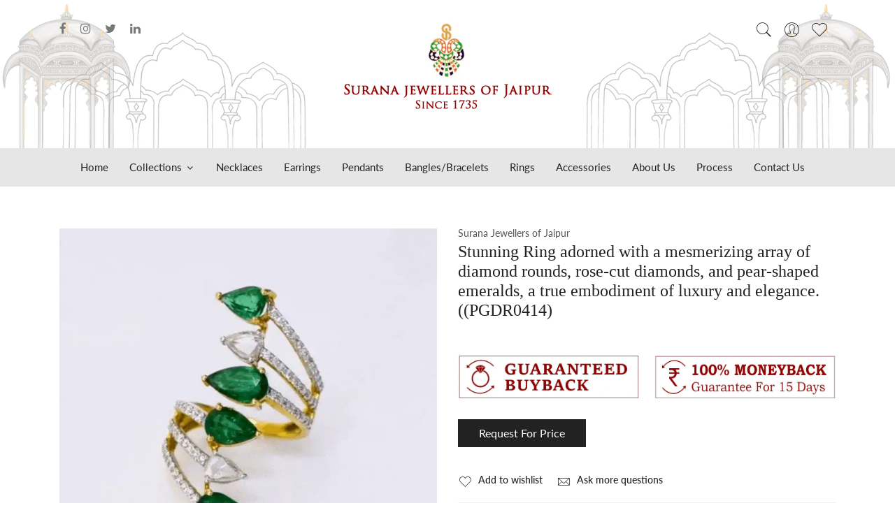

--- FILE ---
content_type: text/html; charset=utf-8
request_url: https://www.suranajewellersofjaipur.com/products/mesmerizing-array-of-diamond-rounds-pgdr0414
body_size: 34969
content:
<!doctype html>
<!--[if IE 9]> <html class="ie9 no-js supports-no-cookies" lang="en"> <![endif]-->
<!--[if (gt IE 9)|!(IE)]><!--> <html class="no-js supports-no-cookies" lang="en"> <!--<![endif]-->
<head>


  <!-- Basic and Helper page needs -->
  <meta charset="utf-8">
  <meta http-equiv="X-UA-Compatible" content="IE=edge">
  <meta name="viewport" content="width=device-width,initial-scale=1">
  <meta name="theme-color" content="#8e0101">
  <link rel="canonical" href="https://www.suranajewellersofjaipur.com/products/mesmerizing-array-of-diamond-rounds-pgdr0414"><link rel="shortcut icon" href="//www.suranajewellersofjaipur.com/cdn/shop/files/logo_32x32.png?v=1626073123" type="image/png" /><link rel="preconnect" href="https://cdn.shopify.com">
  <link rel="preconnect" href="https://ajax.googleapis.com/">
  <link rel="dns-prefetch" href="https://cdn.shopify.com">
  <link rel="preload" as="style" href="//www.suranajewellersofjaipur.com/cdn/shop/t/8/assets/timber.scss.css?v=143437366480820324081697033088">
  <link rel="preload" href="https://fonts.googleapis.com/css?family=Lato:300,300i,400,400i,700,900&display=swap" as="style">
  <link rel="preload" as="style" href="//www.suranajewellersofjaipur.com/cdn/shop/t/8/assets/vendor.css?v=127294181755664312301654256491">
  
  <link rel="preload" as="style" href="//www.suranajewellersofjaipur.com/cdn/shop/t/8/assets/slick.min.css?v=42070803299608608241654066601"><link rel="preload" as="style" href="//www.suranajewellersofjaipur.com/cdn/shop/t/8/assets/style.css?v=6159199346686824931704433389"><link rel="preload" as="style" href="//www.suranajewellersofjaipur.com/cdn/shop/t/8/assets/skin-and-color.css?v=110768548770886728861759332890"><link rel="preload" href="//www.suranajewellersofjaipur.com/cdn/shop/t/8/assets/core-js.js?v=6151913508059959971654066566" as="script"><link rel="preload" href="//www.suranajewellersofjaipur.com/cdn/shop/t/8/assets/lazysizes.min.js?v=42142965883612063611654066584" as="script"><link rel="preload" href="//www.suranajewellersofjaipur.com/cdn/shop/t/8/assets/slick.min.js?v=98726548020888685741654066601" as="script"><link rel="preload" href="//www.suranajewellersofjaipur.com/cdn/shop/t/8/assets/wishlist.js?v=136666558000900808741654066607" as="script"><link rel="preload" href="//www.suranajewellersofjaipur.com/cdn/shopifycloud/storefront/assets/themes_support/option_selection-b017cd28.js" as="script">
  <link rel="preload" href="//www.suranajewellersofjaipur.com/cdn/shopifycloud/storefront/assets/themes_support/api.jquery-7ab1a3a4.js" as="script">
  <link rel="preload" href="//www.suranajewellersofjaipur.com/cdn/shop/t/8/assets/cart.api.js?v=121977020186131912291654066565" as="script">
  <link rel="preload" href="//www.suranajewellersofjaipur.com/cdn/shop/t/8/assets/theme.js?v=157627422630637161031722684320" as="script">
  <link rel="preload" href="//www.suranajewellersofjaipur.com/cdn/shop/t/8/assets/fastclick.min.js?v=29723458539410922371654066571" as="script">
  <link rel="preload" href="//www.suranajewellersofjaipur.com/cdn/shop/t/8/assets/timber.js?v=47488964103456255261654066622" as="script"><!-- Title and description --><title>Stunning Ring adorned with a mesmerizing array of diamond rounds, rose

&ndash; Surana Jewellers of Jaipur
</title><meta name="description" content="  "><!-- Helpers --><!-- /snippets/social-meta-tags.liquid -->


  <meta property="og:type" content="product">
  <meta property="og:title" content="Stunning Ring adorned with a mesmerizing array of diamond rounds, rose-cut diamonds, and pear-shaped emeralds, a true embodiment of luxury and elegance.((PGDR0414)">
  
    <meta property="og:image" content="http://www.suranajewellersofjaipur.com/cdn/shop/files/PGDR0414A_grande.jpg?v=1742455853">
    <meta property="og:image:secure_url" content="https://www.suranajewellersofjaipur.com/cdn/shop/files/PGDR0414A_grande.jpg?v=1742455853">
  
    <meta property="og:image" content="http://www.suranajewellersofjaipur.com/cdn/shop/files/PGDR0414_grande.jpg?v=1742455852">
    <meta property="og:image:secure_url" content="https://www.suranajewellersofjaipur.com/cdn/shop/files/PGDR0414_grande.jpg?v=1742455852">
  
    <meta property="og:image" content="http://www.suranajewellersofjaipur.com/cdn/shop/files/Untitleddesign_11_grande.gif?v=1711702533">
    <meta property="og:image:secure_url" content="https://www.suranajewellersofjaipur.com/cdn/shop/files/Untitleddesign_11_grande.gif?v=1711702533">
  
  <meta property="og:description" content="  ">
  <meta property="og:price:amount" content="0.00">
  <meta property="og:price:currency" content="INR">

<meta property="og:url" content="https://www.suranajewellersofjaipur.com/products/mesmerizing-array-of-diamond-rounds-pgdr0414">
<meta property="og:site_name" content="Surana Jewellers of Jaipur">




  <meta name="twitter:card" content="summary">


  <meta name="twitter:title" content="Stunning Ring adorned with a mesmerizing array of diamond rounds, rose-cut diamonds, and pear-shaped emeralds, a true embodiment of luxury and elegance.((PGDR0414)">
  <meta name="twitter:description" content="  ">
  <meta name="twitter:image" content="https://www.suranajewellersofjaipur.com/cdn/shop/files/Untitleddesign_11_grande.gif?v=1711702533">
  <meta name="twitter:image:width" content="600">
  <meta name="twitter:image:height" content="600">

<!-- CSS --><link href="//www.suranajewellersofjaipur.com/cdn/shop/t/8/assets/timber.scss.css?v=143437366480820324081697033088" rel="stylesheet" type="text/css" media="all" />
<!-- google fonts -->
<link href="https://fonts.googleapis.com/css?family=Lato:300,300i,400,400i,700,900&display=swap" rel="stylesheet">
<!-- Put all third-party CSS files in the vendor.css file and minify the files -->
<link href="//www.suranajewellersofjaipur.com/cdn/shop/t/8/assets/vendor.css?v=127294181755664312301654256491" rel="stylesheet" type="text/css" media="all" />

<link href="//www.suranajewellersofjaipur.com/cdn/shop/t/8/assets/slick.min.css?v=42070803299608608241654066601" rel="stylesheet" type="text/css" media="all" />

<!-- Link your style.css and responsive.css files below -->
<link href="//www.suranajewellersofjaipur.com/cdn/shop/t/8/assets/style.css?v=6159199346686824931704433389" rel="stylesheet" type="text/css" media="all" />

<!-- Make all your dynamic CSS and Color calls here -->
<link href="//www.suranajewellersofjaipur.com/cdn/shop/t/8/assets/skin-and-color.css?v=110768548770886728861759332890" rel="stylesheet" type="text/css" media="all" />
<!-- Header hook for plugins -->
  <script>window.performance && window.performance.mark && window.performance.mark('shopify.content_for_header.start');</script><meta id="shopify-digital-wallet" name="shopify-digital-wallet" content="/58334642360/digital_wallets/dialog">
<link rel="alternate" type="application/json+oembed" href="https://www.suranajewellersofjaipur.com/products/mesmerizing-array-of-diamond-rounds-pgdr0414.oembed">
<script async="async" src="/checkouts/internal/preloads.js?locale=en-IN"></script>
<script id="shopify-features" type="application/json">{"accessToken":"4a40a1a1876c58cb3500da5ac16ece82","betas":["rich-media-storefront-analytics"],"domain":"www.suranajewellersofjaipur.com","predictiveSearch":true,"shopId":58334642360,"locale":"en"}</script>
<script>var Shopify = Shopify || {};
Shopify.shop = "suranas-jewellery-store.myshopify.com";
Shopify.locale = "en";
Shopify.currency = {"active":"INR","rate":"1.0"};
Shopify.country = "IN";
Shopify.theme = {"name":"Corano-v2-3-0 - Updated Version - 01 June 2022","id":130686877880,"schema_name":"Corano","schema_version":"2.3.0","theme_store_id":null,"role":"main"};
Shopify.theme.handle = "null";
Shopify.theme.style = {"id":null,"handle":null};
Shopify.cdnHost = "www.suranajewellersofjaipur.com/cdn";
Shopify.routes = Shopify.routes || {};
Shopify.routes.root = "/";</script>
<script type="module">!function(o){(o.Shopify=o.Shopify||{}).modules=!0}(window);</script>
<script>!function(o){function n(){var o=[];function n(){o.push(Array.prototype.slice.apply(arguments))}return n.q=o,n}var t=o.Shopify=o.Shopify||{};t.loadFeatures=n(),t.autoloadFeatures=n()}(window);</script>
<script id="shop-js-analytics" type="application/json">{"pageType":"product"}</script>
<script defer="defer" async type="module" src="//www.suranajewellersofjaipur.com/cdn/shopifycloud/shop-js/modules/v2/client.init-shop-cart-sync_C5BV16lS.en.esm.js"></script>
<script defer="defer" async type="module" src="//www.suranajewellersofjaipur.com/cdn/shopifycloud/shop-js/modules/v2/chunk.common_CygWptCX.esm.js"></script>
<script type="module">
  await import("//www.suranajewellersofjaipur.com/cdn/shopifycloud/shop-js/modules/v2/client.init-shop-cart-sync_C5BV16lS.en.esm.js");
await import("//www.suranajewellersofjaipur.com/cdn/shopifycloud/shop-js/modules/v2/chunk.common_CygWptCX.esm.js");

  window.Shopify.SignInWithShop?.initShopCartSync?.({"fedCMEnabled":true,"windoidEnabled":true});

</script>
<script id="__st">var __st={"a":58334642360,"offset":19800,"reqid":"db83d97b-05fe-44e4-a8ca-376b08359a1f-1768745800","pageurl":"www.suranajewellersofjaipur.com\/products\/mesmerizing-array-of-diamond-rounds-pgdr0414","u":"b347363f64c8","p":"product","rtyp":"product","rid":7521099972792};</script>
<script>window.ShopifyPaypalV4VisibilityTracking = true;</script>
<script id="captcha-bootstrap">!function(){'use strict';const t='contact',e='account',n='new_comment',o=[[t,t],['blogs',n],['comments',n],[t,'customer']],c=[[e,'customer_login'],[e,'guest_login'],[e,'recover_customer_password'],[e,'create_customer']],r=t=>t.map((([t,e])=>`form[action*='/${t}']:not([data-nocaptcha='true']) input[name='form_type'][value='${e}']`)).join(','),a=t=>()=>t?[...document.querySelectorAll(t)].map((t=>t.form)):[];function s(){const t=[...o],e=r(t);return a(e)}const i='password',u='form_key',d=['recaptcha-v3-token','g-recaptcha-response','h-captcha-response',i],f=()=>{try{return window.sessionStorage}catch{return}},m='__shopify_v',_=t=>t.elements[u];function p(t,e,n=!1){try{const o=window.sessionStorage,c=JSON.parse(o.getItem(e)),{data:r}=function(t){const{data:e,action:n}=t;return t[m]||n?{data:e,action:n}:{data:t,action:n}}(c);for(const[e,n]of Object.entries(r))t.elements[e]&&(t.elements[e].value=n);n&&o.removeItem(e)}catch(o){console.error('form repopulation failed',{error:o})}}const l='form_type',E='cptcha';function T(t){t.dataset[E]=!0}const w=window,h=w.document,L='Shopify',v='ce_forms',y='captcha';let A=!1;((t,e)=>{const n=(g='f06e6c50-85a8-45c8-87d0-21a2b65856fe',I='https://cdn.shopify.com/shopifycloud/storefront-forms-hcaptcha/ce_storefront_forms_captcha_hcaptcha.v1.5.2.iife.js',D={infoText:'Protected by hCaptcha',privacyText:'Privacy',termsText:'Terms'},(t,e,n)=>{const o=w[L][v],c=o.bindForm;if(c)return c(t,g,e,D).then(n);var r;o.q.push([[t,g,e,D],n]),r=I,A||(h.body.append(Object.assign(h.createElement('script'),{id:'captcha-provider',async:!0,src:r})),A=!0)});var g,I,D;w[L]=w[L]||{},w[L][v]=w[L][v]||{},w[L][v].q=[],w[L][y]=w[L][y]||{},w[L][y].protect=function(t,e){n(t,void 0,e),T(t)},Object.freeze(w[L][y]),function(t,e,n,w,h,L){const[v,y,A,g]=function(t,e,n){const i=e?o:[],u=t?c:[],d=[...i,...u],f=r(d),m=r(i),_=r(d.filter((([t,e])=>n.includes(e))));return[a(f),a(m),a(_),s()]}(w,h,L),I=t=>{const e=t.target;return e instanceof HTMLFormElement?e:e&&e.form},D=t=>v().includes(t);t.addEventListener('submit',(t=>{const e=I(t);if(!e)return;const n=D(e)&&!e.dataset.hcaptchaBound&&!e.dataset.recaptchaBound,o=_(e),c=g().includes(e)&&(!o||!o.value);(n||c)&&t.preventDefault(),c&&!n&&(function(t){try{if(!f())return;!function(t){const e=f();if(!e)return;const n=_(t);if(!n)return;const o=n.value;o&&e.removeItem(o)}(t);const e=Array.from(Array(32),(()=>Math.random().toString(36)[2])).join('');!function(t,e){_(t)||t.append(Object.assign(document.createElement('input'),{type:'hidden',name:u})),t.elements[u].value=e}(t,e),function(t,e){const n=f();if(!n)return;const o=[...t.querySelectorAll(`input[type='${i}']`)].map((({name:t})=>t)),c=[...d,...o],r={};for(const[a,s]of new FormData(t).entries())c.includes(a)||(r[a]=s);n.setItem(e,JSON.stringify({[m]:1,action:t.action,data:r}))}(t,e)}catch(e){console.error('failed to persist form',e)}}(e),e.submit())}));const S=(t,e)=>{t&&!t.dataset[E]&&(n(t,e.some((e=>e===t))),T(t))};for(const o of['focusin','change'])t.addEventListener(o,(t=>{const e=I(t);D(e)&&S(e,y())}));const B=e.get('form_key'),M=e.get(l),P=B&&M;t.addEventListener('DOMContentLoaded',(()=>{const t=y();if(P)for(const e of t)e.elements[l].value===M&&p(e,B);[...new Set([...A(),...v().filter((t=>'true'===t.dataset.shopifyCaptcha))])].forEach((e=>S(e,t)))}))}(h,new URLSearchParams(w.location.search),n,t,e,['guest_login'])})(!1,!0)}();</script>
<script integrity="sha256-4kQ18oKyAcykRKYeNunJcIwy7WH5gtpwJnB7kiuLZ1E=" data-source-attribution="shopify.loadfeatures" defer="defer" src="//www.suranajewellersofjaipur.com/cdn/shopifycloud/storefront/assets/storefront/load_feature-a0a9edcb.js" crossorigin="anonymous"></script>
<script data-source-attribution="shopify.dynamic_checkout.dynamic.init">var Shopify=Shopify||{};Shopify.PaymentButton=Shopify.PaymentButton||{isStorefrontPortableWallets:!0,init:function(){window.Shopify.PaymentButton.init=function(){};var t=document.createElement("script");t.src="https://www.suranajewellersofjaipur.com/cdn/shopifycloud/portable-wallets/latest/portable-wallets.en.js",t.type="module",document.head.appendChild(t)}};
</script>
<script data-source-attribution="shopify.dynamic_checkout.buyer_consent">
  function portableWalletsHideBuyerConsent(e){var t=document.getElementById("shopify-buyer-consent"),n=document.getElementById("shopify-subscription-policy-button");t&&n&&(t.classList.add("hidden"),t.setAttribute("aria-hidden","true"),n.removeEventListener("click",e))}function portableWalletsShowBuyerConsent(e){var t=document.getElementById("shopify-buyer-consent"),n=document.getElementById("shopify-subscription-policy-button");t&&n&&(t.classList.remove("hidden"),t.removeAttribute("aria-hidden"),n.addEventListener("click",e))}window.Shopify?.PaymentButton&&(window.Shopify.PaymentButton.hideBuyerConsent=portableWalletsHideBuyerConsent,window.Shopify.PaymentButton.showBuyerConsent=portableWalletsShowBuyerConsent);
</script>
<script data-source-attribution="shopify.dynamic_checkout.cart.bootstrap">document.addEventListener("DOMContentLoaded",(function(){function t(){return document.querySelector("shopify-accelerated-checkout-cart, shopify-accelerated-checkout")}if(t())Shopify.PaymentButton.init();else{new MutationObserver((function(e,n){t()&&(Shopify.PaymentButton.init(),n.disconnect())})).observe(document.body,{childList:!0,subtree:!0})}}));
</script>

<script>window.performance && window.performance.mark && window.performance.mark('shopify.content_for_header.end');</script>
  <!-- /snippets/oldIE-js.liquid -->


<!--[if lt IE 9]>
<script src="//cdnjs.cloudflare.com/ajax/libs/html5shiv/3.7.2/html5shiv.min.js" type="text/javascript"></script>
<script src="//www.suranajewellersofjaipur.com/cdn/shop/t/8/assets/respond.min.js?v=52248677837542619231654066600" type="text/javascript"></script>
<link href="//www.suranajewellersofjaipur.com/cdn/shop/t/8/assets/respond-proxy.html" id="respond-proxy" rel="respond-proxy" />
<link href="//www.suranajewellersofjaipur.com/search?q=69a4db5fe5ea90735cce6746f0a7226e" id="respond-redirect" rel="respond-redirect" />
<script src="//www.suranajewellersofjaipur.com/search?q=69a4db5fe5ea90735cce6746f0a7226e" type="text/javascript"></script>
<![endif]-->


  <!-- JS --><!-- Put all third-party JS files in the vendor.css file and minify the files -->
<script src="//www.suranajewellersofjaipur.com/cdn/shop/t/8/assets/core-js.js?v=6151913508059959971654066566"></script>
<!-- "snippets/pagefly-header.liquid" was not rendered, the associated app was uninstalled -->
 
	
    
    
    
    <script src="//www.suranajewellersofjaipur.com/cdn/shop/t/8/assets/magiczoomplus.js?v=182501445838101619781722667184" type="text/javascript"></script>
    <link href="//www.suranajewellersofjaipur.com/cdn/shop/t/8/assets/magiczoomplus.css?v=86685751658445847641654066586" rel="stylesheet" type="text/css" media="all" />
    
    <link href="//www.suranajewellersofjaipur.com/cdn/shop/t/8/assets/magiczoomplus.additional.css?v=154802434021669797851654066585" rel="stylesheet" type="text/css" media="all" />
    <script type="text/javascript">
    mzOptions = {
		'zoomWidth':'10000',
		'zoomHeight':'10000',
		'zoomPosition':'right',
		'zoomDistance':10000,
		'selectorTrigger':'click',
		'transitionEffect':true,
		'zoomMode':'zoom',
		'zoomOn':'hover',
		'zoomCaption':'off',
		'upscale':false,
		'variableZoom':false,
		'smoothing':true,
		'expand':'fullscreen',
		'expandZoomMode':'magnifier',
		'expandZoomOn':'click',
		'expandCaption':true,
		'closeOnClickOutside':true,
		'cssClass':'white-bg',
		'hint':'always',
		'textHoverZoomHint':'Hover to zoom',
		'textClickZoomHint':'Hover to zoom',
		'textExpandHint':'Hover to zoom',
		'textBtnClose':'Close',
		'textBtnNext':'Next',
		'textBtnPrev':'Previous',
		'lazyZoom':true,
		'rightClick':false
    }
    mzMobileOptions = {
		'zoomMode':'magnifier',
		'textHoverZoomHint':'Touch to zoom',
		'textClickZoomHint':'Double tap to zoom',
		'textExpandHint':'Tap to expand'
    }
    
    </script>
    <script src="//www.suranajewellersofjaipur.com/cdn/shop/t/8/assets/magiczoomplus.sirv.js?v=39322302370802442381654066587" type="text/javascript"></script>
    

<style type='text/css'>
  .baCountry{width:30px;height:20px;display:inline-block;vertical-align:middle;margin-right:6px;background-size:30px!important;border-radius:4px;background-repeat:no-repeat}
  .baCountry-traditional .baCountry{background-image:url(https://cdn.shopify.com/s/files/1/0194/1736/6592/t/1/assets/ba-flags.png?=14261939516959647149);height:19px!important}
  .baCountry-modern .baCountry{background-image:url(https://cdn.shopify.com/s/files/1/0194/1736/6592/t/1/assets/ba-flags.png?=14261939516959647149)}
  .baCountry-NO-FLAG{background-position:0 0}.baCountry-AD{background-position:0 -20px}.baCountry-AED{background-position:0 -40px}.baCountry-AFN{background-position:0 -60px}.baCountry-AG{background-position:0 -80px}.baCountry-AI{background-position:0 -100px}.baCountry-ALL{background-position:0 -120px}.baCountry-AMD{background-position:0 -140px}.baCountry-AOA{background-position:0 -160px}.baCountry-ARS{background-position:0 -180px}.baCountry-AS{background-position:0 -200px}.baCountry-AT{background-position:0 -220px}.baCountry-AUD{background-position:0 -240px}.baCountry-AWG{background-position:0 -260px}.baCountry-AZN{background-position:0 -280px}.baCountry-BAM{background-position:0 -300px}.baCountry-BBD{background-position:0 -320px}.baCountry-BDT{background-position:0 -340px}.baCountry-BE{background-position:0 -360px}.baCountry-BF{background-position:0 -380px}.baCountry-BGN{background-position:0 -400px}.baCountry-BHD{background-position:0 -420px}.baCountry-BIF{background-position:0 -440px}.baCountry-BJ{background-position:0 -460px}.baCountry-BMD{background-position:0 -480px}.baCountry-BND{background-position:0 -500px}.baCountry-BOB{background-position:0 -520px}.baCountry-BRL{background-position:0 -540px}.baCountry-BSD{background-position:0 -560px}.baCountry-BTN{background-position:0 -580px}.baCountry-BWP{background-position:0 -600px}.baCountry-BYN{background-position:0 -620px}.baCountry-BZD{background-position:0 -640px}.baCountry-CAD{background-position:0 -660px}.baCountry-CC{background-position:0 -680px}.baCountry-CDF{background-position:0 -700px}.baCountry-CG{background-position:0 -720px}.baCountry-CHF{background-position:0 -740px}.baCountry-CI{background-position:0 -760px}.baCountry-CK{background-position:0 -780px}.baCountry-CLP{background-position:0 -800px}.baCountry-CM{background-position:0 -820px}.baCountry-CNY{background-position:0 -840px}.baCountry-COP{background-position:0 -860px}.baCountry-CRC{background-position:0 -880px}.baCountry-CU{background-position:0 -900px}.baCountry-CX{background-position:0 -920px}.baCountry-CY{background-position:0 -940px}.baCountry-CZK{background-position:0 -960px}.baCountry-DE{background-position:0 -980px}.baCountry-DJF{background-position:0 -1000px}.baCountry-DKK{background-position:0 -1020px}.baCountry-DM{background-position:0 -1040px}.baCountry-DOP{background-position:0 -1060px}.baCountry-DZD{background-position:0 -1080px}.baCountry-EC{background-position:0 -1100px}.baCountry-EE{background-position:0 -1120px}.baCountry-EGP{background-position:0 -1140px}.baCountry-ER{background-position:0 -1160px}.baCountry-ES{background-position:0 -1180px}.baCountry-ETB{background-position:0 -1200px}.baCountry-EUR{background-position:0 -1220px}.baCountry-FI{background-position:0 -1240px}.baCountry-FJD{background-position:0 -1260px}.baCountry-FKP{background-position:0 -1280px}.baCountry-FO{background-position:0 -1300px}.baCountry-FR{background-position:0 -1320px}.baCountry-GA{background-position:0 -1340px}.baCountry-GBP{background-position:0 -1360px}.baCountry-GD{background-position:0 -1380px}.baCountry-GEL{background-position:0 -1400px}.baCountry-GHS{background-position:0 -1420px}.baCountry-GIP{background-position:0 -1440px}.baCountry-GL{background-position:0 -1460px}.baCountry-GMD{background-position:0 -1480px}.baCountry-GNF{background-position:0 -1500px}.baCountry-GQ{background-position:0 -1520px}.baCountry-GR{background-position:0 -1540px}.baCountry-GTQ{background-position:0 -1560px}.baCountry-GU{background-position:0 -1580px}.baCountry-GW{background-position:0 -1600px}.baCountry-HKD{background-position:0 -1620px}.baCountry-HNL{background-position:0 -1640px}.baCountry-HRK{background-position:0 -1660px}.baCountry-HTG{background-position:0 -1680px}.baCountry-HUF{background-position:0 -1700px}.baCountry-IDR{background-position:0 -1720px}.baCountry-IE{background-position:0 -1740px}.baCountry-ILS{background-position:0 -1760px}.baCountry-INR{background-position:0 -1780px}.baCountry-IO{background-position:0 -1800px}.baCountry-IQD{background-position:0 -1820px}.baCountry-IRR{background-position:0 -1840px}.baCountry-ISK{background-position:0 -1860px}.baCountry-IT{background-position:0 -1880px}.baCountry-JMD{background-position:0 -1900px}.baCountry-JOD{background-position:0 -1920px}.baCountry-JPY{background-position:0 -1940px}.baCountry-KES{background-position:0 -1960px}.baCountry-KGS{background-position:0 -1980px}.baCountry-KHR{background-position:0 -2000px}.baCountry-KI{background-position:0 -2020px}.baCountry-KMF{background-position:0 -2040px}.baCountry-KN{background-position:0 -2060px}.baCountry-KP{background-position:0 -2080px}.baCountry-KRW{background-position:0 -2100px}.baCountry-KWD{background-position:0 -2120px}.baCountry-KYD{background-position:0 -2140px}.baCountry-KZT{background-position:0 -2160px}.baCountry-LBP{background-position:0 -2180px}.baCountry-LI{background-position:0 -2200px}.baCountry-LKR{background-position:0 -2220px}.baCountry-LRD{background-position:0 -2240px}.baCountry-LSL{background-position:0 -2260px}.baCountry-LT{background-position:0 -2280px}.baCountry-LU{background-position:0 -2300px}.baCountry-LV{background-position:0 -2320px}.baCountry-LYD{background-position:0 -2340px}.baCountry-MAD{background-position:0 -2360px}.baCountry-MC{background-position:0 -2380px}.baCountry-MDL{background-position:0 -2400px}.baCountry-ME{background-position:0 -2420px}.baCountry-MGA{background-position:0 -2440px}.baCountry-MKD{background-position:0 -2460px}.baCountry-ML{background-position:0 -2480px}.baCountry-MMK{background-position:0 -2500px}.baCountry-MN{background-position:0 -2520px}.baCountry-MOP{background-position:0 -2540px}.baCountry-MQ{background-position:0 -2560px}.baCountry-MR{background-position:0 -2580px}.baCountry-MS{background-position:0 -2600px}.baCountry-MT{background-position:0 -2620px}.baCountry-MUR{background-position:0 -2640px}.baCountry-MVR{background-position:0 -2660px}.baCountry-MWK{background-position:0 -2680px}.baCountry-MXN{background-position:0 -2700px}.baCountry-MYR{background-position:0 -2720px}.baCountry-MZN{background-position:0 -2740px}.baCountry-NAD{background-position:0 -2760px}.baCountry-NE{background-position:0 -2780px}.baCountry-NF{background-position:0 -2800px}.baCountry-NG{background-position:0 -2820px}.baCountry-NIO{background-position:0 -2840px}.baCountry-NL{background-position:0 -2860px}.baCountry-NOK{background-position:0 -2880px}.baCountry-NPR{background-position:0 -2900px}.baCountry-NR{background-position:0 -2920px}.baCountry-NU{background-position:0 -2940px}.baCountry-NZD{background-position:0 -2960px}.baCountry-OMR{background-position:0 -2980px}.baCountry-PAB{background-position:0 -3000px}.baCountry-PEN{background-position:0 -3020px}.baCountry-PGK{background-position:0 -3040px}.baCountry-PHP{background-position:0 -3060px}.baCountry-PKR{background-position:0 -3080px}.baCountry-PLN{background-position:0 -3100px}.baCountry-PR{background-position:0 -3120px}.baCountry-PS{background-position:0 -3140px}.baCountry-PT{background-position:0 -3160px}.baCountry-PW{background-position:0 -3180px}.baCountry-QAR{background-position:0 -3200px}.baCountry-RON{background-position:0 -3220px}.baCountry-RSD{background-position:0 -3240px}.baCountry-RUB{background-position:0 -3260px}.baCountry-RWF{background-position:0 -3280px}.baCountry-SAR{background-position:0 -3300px}.baCountry-SBD{background-position:0 -3320px}.baCountry-SCR{background-position:0 -3340px}.baCountry-SDG{background-position:0 -3360px}.baCountry-SEK{background-position:0 -3380px}.baCountry-SGD{background-position:0 -3400px}.baCountry-SI{background-position:0 -3420px}.baCountry-SK{background-position:0 -3440px}.baCountry-SLL{background-position:0 -3460px}.baCountry-SM{background-position:0 -3480px}.baCountry-SN{background-position:0 -3500px}.baCountry-SO{background-position:0 -3520px}.baCountry-SRD{background-position:0 -3540px}.baCountry-SSP{background-position:0 -3560px}.baCountry-STD{background-position:0 -3580px}.baCountry-SV{background-position:0 -3600px}.baCountry-SYP{background-position:0 -3620px}.baCountry-SZL{background-position:0 -3640px}.baCountry-TC{background-position:0 -3660px}.baCountry-TD{background-position:0 -3680px}.baCountry-TG{background-position:0 -3700px}.baCountry-THB{background-position:0 -3720px}.baCountry-TJS{background-position:0 -3740px}.baCountry-TK{background-position:0 -3760px}.baCountry-TMT{background-position:0 -3780px}.baCountry-TND{background-position:0 -3800px}.baCountry-TOP{background-position:0 -3820px}.baCountry-TRY{background-position:0 -3840px}.baCountry-TTD{background-position:0 -3860px}.baCountry-TWD{background-position:0 -3880px}.baCountry-TZS{background-position:0 -3900px}.baCountry-UAH{background-position:0 -3920px}.baCountry-UGX{background-position:0 -3940px}.baCountry-USD{background-position:0 -3960px}.baCountry-UYU{background-position:0 -3980px}.baCountry-UZS{background-position:0 -4000px}.baCountry-VEF{background-position:0 -4020px}.baCountry-VG{background-position:0 -4040px}.baCountry-VI{background-position:0 -4060px}.baCountry-VND{background-position:0 -4080px}.baCountry-VUV{background-position:0 -4100px}.baCountry-WST{background-position:0 -4120px}.baCountry-XAF{background-position:0 -4140px}.baCountry-XPF{background-position:0 -4160px}.baCountry-YER{background-position:0 -4180px}.baCountry-ZAR{background-position:0 -4200px}.baCountry-ZM{background-position:0 -4220px}.baCountry-ZW{background-position:0 -4240px}
  .bacurr-checkoutNotice{margin: 3px 10px 0 10px;left: 0;right: 0;text-align: center;}
  @media (min-width:750px) {.bacurr-checkoutNotice{position: absolute;}}
</style>

<script>
    window.baCurr = window.baCurr || {};
    window.baCurr.config = {}; window.baCurr.rePeat = function () {};
    Object.assign(window.baCurr.config, {
      "enabled":true,
      "manual_placement":"",
      "night_time":false,
      "round_by_default":true,
      "display_position":"top_right",
      "display_position_type":"floating",
      "custom_code":{"css":""},
      "flag_type":"countryandmoney",
      "flag_design":"modern",
      "round_style":"none",
      "round_dec":"0.99",
      "chosen_cur":[{"USD":"US Dollar (USD)"},{"EUR":"Euro (EUR)"},{"GBP":"British Pound (GBP)"},{"CAD":"Canadian Dollar (CAD)"},{"AED":"United Arab Emirates Dirham (AED)"},{"ALL":"Albanian Lek (ALL)"},{"AFN":"Afghan Afghani (AFN)"},{"AMD":"Armenian Dram (AMD)"},{"AOA":"Angolan Kwanza (AOA)"},{"ARS":"Argentine Peso (ARS)"},{"AUD":"Australian Dollar (AUD)"},{"AWG":"Aruban Florin (AWG)"},{"AZN":"Azerbaijani Manat (AZN)"},{"BIF":"Burundian Franc (BIF)"},{"BBD":"Barbadian Dollar (BBD)"},{"BDT":"Bangladeshi Taka (BDT)"},{"BSD":"Bahamian Dollar (BSD)"},{"BHD":"Bahraini Dinar (BHD)"},{"BMD":"Bermudan Dollar (BMD)"},{"BYN":"Belarusian Ruble (BYN)"},{"BZD":"Belize Dollar (BZD)"},{"BTN":"Bhutanese Ngultrum (BTN)"},{"BAM":"Bosnia-Herzegovina Convertible Mark (BAM)"},{"BRL":"Brazilian Real (BRL)"},{"BOB":"Bolivian Boliviano (BOB)"},{"BWP":"Botswanan Pula (BWP)"},{"BND":"Brunei Dollar (BND)"},{"BGN":"Bulgarian Lev (BGN)"},{"CDF":"Congolese Franc (CDF)"},{"CHF":"Swiss Franc (CHF)"},{"CLP":"Chilean Peso (CLP)"},{"CNY":"Chinese Yuan (CNY)"},{"COP":"Colombian Peso (COP)"},{"CRC":"Costa Rican Colon (CRC)"},{"CZK":"Czech Republic Koruna (CZK)"},{"DJF":"Djiboutian Franc (DJF)"},{"DKK":"Danish Krone (DKK)"},{"DOP":"Dominican Peso (DOP)"},{"DZD":"Algerian Dinar (DZD)"},{"EGP":"Egyptian Pound (EGP)"},{"ETB":"Ethiopian Birr (ETB)"},{"FJD":"Fijian Dollar (FJD)"},{"FKP":"Falkland Islands Pound (FKP)"},{"GIP":"Gibraltar Pound (GIP)"},{"GHS":"Ghanaian Cedi (GHS)"},{"GMD":"Gambian Dalasi (GMD)"},{"GNF":"Guinean Franc (GNF)"},{"GTQ":"Guatemalan Quetzal (GTQ)"},{"GEL":"Georgian Lari (GEL)"},{"HRK":"Croatian Kuna (HRK)"},{"HNL":"Honduran Lempira (HNL)"},{"HKD":"Hong Kong Dollar (HKD)"},{"HTG":"Haitian Gourde (HTG)"},{"HUF":"Hungarian Forint (HUF)"},{"IDR":"Indonesian Rupiah (IDR)"},{"ILS":"Israeli New Shekel (ILS)"},{"ISK":"Icelandic Krona (ISK)"},{"INR":"Indian Rupee (INR)"},{"IQD":"Iraqi Dinar (IQD)"},{"IRR":"Iranian Rial (IRR)"},{"JMD":"Jamaican Dollar (JMD)"},{"JPY":"Japanese Yen (JPY)"},{"JOD":"Jordanian Dinar (JOD)"},{"KES":"Kenyan Shilling (KES)"},{"KGS":"Kyrgystani Som (KGS)"},{"KHR":"Cambodian Riel (KHR)"},{"KMF":"Comorian Franc (KMF)"},{"KRW":"South Korean Won (KRW)"},{"KWD":"Kuwaiti Dinar (KWD)"},{"KYD":"Cayman Islands Dollar (KYD)"},{"KZT":"Kazakhstani Tenge (KZT)"},{"LBP":"Lebanese Pound (LBP)"},{"LKR":"Sri Lankan Rupee (LKR)"},{"LRD":"Liberian Dollar (LRD)"},{"LSL":"Lesotho Loti (LSL)"},{"LYD":"Libyan Dinar (LYD)"},{"MAD":"Moroccan Dirham (MAD)"},{"MDL":"Moldovan Leu (MDL)"},{"MGA":"Malagasy Ariary (MGA)"},{"MMK":"Myanmar Kyat (MMK)"},{"MKD":"Macedonian Denar (MKD)"},{"MOP":"Macanese Pataca (MOP)"},{"MUR":"Mauritian Rupee (MUR)"},{"MVR":"Maldivian Rufiyaa (MVR)"},{"MWK":"Malawian Kwacha (MWK)"},{"MXN":"Mexican Peso (MXN)"},{"MYR":"Malaysian Ringgit (MYR)"},{"MZN":"Mozambican Metical (MZN)"},{"NAD":"Namibian Dollar (NAD)"},{"NPR":"Nepalese Rupee (NPR)"},{"NZD":"New Zealand Dollar (NZD)"},{"NIO":"Nicaraguan Cordoba (NIO)"},{"NOK":"Norwegian Krone (NOK)"},{"OMR":"Omani Rial (OMR)"},{"PAB":"Panamanian Balboa (PAB)"},{"PKR":"Pakistani Rupee (PKR)"},{"PGK":"Papua New Guinean Kina (PGK)"},{"PEN":"Peruvian Nuevo Sol (PEN)"},{"PHP":"Philippine Peso (PHP)"},{"PLN":"Polish Zloty (PLN)"},{"QAR":"Qatari Rial (QAR)"},{"RON":"Romanian Leu (RON)"},{"RUB":"Russian Ruble (RUB)"},{"RWF":"Rwandan Franc (RWF)"},{"SAR":"Saudi Riyal (SAR)"},{"STD":"Sao Tome and Principe Dobra (STD)"},{"RSD":"Serbian Dinar (RSD)"},{"SCR":"Seychellois Rupee (SCR)"},{"SGD":"Singapore Dollar (SGD)"},{"SYP":"Syrian Pound (SYP)"},{"SEK":"Swedish Krona (SEK)"},{"TWD":"New Taiwan Dollar (TWD)"},{"THB":"Thai Baht (THB)"},{"TZS":"Tanzanian Shilling (TZS)"},{"TTD":"Trinidad and Tobago Dollar (TTD)"},{"TND":"Tunisian Dinar (TND)"},{"TRY":"Turkish Lira (TRY)"},{"SBD":"Solomon Islands Dollar (SBD)"},{"SDG":"Sudanese Pound (SDG)"},{"SLL":"Sierra Leonean Leone (SLL)"},{"SRD":"Surinamese Dollar (SRD)"},{"SZL":"Swazi Lilangeni (SZL)"},{"TJS":"Tajikistani Somoni (TJS)"},{"TOP":"Tongan Paʻanga (TOP)"},{"TMT":"Turkmenistani Manat (TMT)"},{"UAH":"Ukrainian Hryvnia (UAH)"},{"UGX":"Ugandan Shilling (UGX)"},{"UYU":"Uruguayan Peso (UYU)"},{"UZS":"Uzbekistan Som (UZS)"},{"VEF":"Venezuelan Bolivar (VEF)"},{"VND":"Vietnamese Dong (VND)"},{"VUV":"Vanuatu Vatu (VUV)"},{"WST":"Samoan Tala (WST)"},{"XAF":"Central African CFA Franc (XAF)"},{"XPF":"CFP Franc (XPF)"},{"YER":"Yemeni Rial (YER)"},{"ZAR":"South African Rand (ZAR)"}],
      "desktop_visible":true,
      "mob_visible":true,
      "money_mouse_show":false,
      "textColor":"#1e1e1e",
      "flag_theme":"default",
      "selector_hover_hex":"#ffffff",
      "lightning":true,
      "mob_manual_placement":"",
      "mob_placement":"top_right",
      "mob_placement_type":"floating",
      "moneyWithCurrencyFormat":false,
      "ui_style":"default",
      "user_curr":"",
      "auto_loc":true,
      "auto_pref":false,
      "selector_bg_hex":"#ffffff",
      "selector_border_type":"boxShadow",
      "cart_alert_bg_hex":"#fbf5f5",
      "cart_alert_note":"All orders are processed in [checkout_currency], using the latest exchange rates.",
      "cart_alert_state":true,
      "cart_alert_font_hex":"#1e1e1e"
    },{
      money_format: "\u003cspan class=money\u003e₹ {{amount}}\u003c\/span\u003e",
      money_with_currency_format: "\u003cspan class=money\u003e₹ {{amount}} INR\u003c\/span\u003e",
      user_curr: "INR"
    });
    window.baCurr.config.multi_curr = [];
    
    window.baCurr.config.final_currency = "INR" || '';
    window.baCurr.config.multi_curr = "INR".split(',') || '';

    (function(window, document) {"use strict";
      function onload(){
        function insertPopupMessageJs(){
          var head = document.getElementsByTagName('head')[0];
          var script = document.createElement('script');
          script.src = ('https:' == document.location.protocol ? 'https://' : 'http://') + 'boosterapps.com/apps/currency/preview_curr.js';
          script.type = 'text/javascript';
          head.appendChild(script);
        }

        if(document.location.search.indexOf("preview_cur=1") > -1){
          setTimeout(function(){
            window.currency_preview_result = document.getElementById("baCurrSelector").length > 0 ? 'success' : 'error';
            insertPopupMessageJs();
          }, 1000);
        }
      }

      var head = document.getElementsByTagName('head')[0];
      var script = document.createElement('script');
      script.src = ('https:' == document.location.protocol ? 'https://' : 'http://') + "";
      script.type = 'text/javascript';
      script.onload = script.onreadystatechange = function() {
      if (script.readyState) {
        if (script.readyState === 'complete' || script.readyState === 'loaded') {
          script.onreadystatechange = null;
            onload();
          }
        }
        else {
          onload();
        }
      };
      head.appendChild(script);

    }(window, document));
</script>


<script>
window.mlvedaShopCurrency = "INR";
window.shopCurrency = "INR";
window.supported_currencies = "INR USD EUR GBP";
</script>
  
<!-- Google Tag Manager -->
<script>(function(w,d,s,l,i){w[l]=w[l]||[];w[l].push({'gtm.start':
new Date().getTime(),event:'gtm.js'});var f=d.getElementsByTagName(s)[0],
j=d.createElement(s),dl=l!='dataLayer'?'&l='+l:'';j.async=true;j.src=
'https://www.googletagmanager.com/gtm.js?id='+i+dl;f.parentNode.insertBefore(j,f);
})(window,document,'script','dataLayer','GTM-KTH5BSL');</script>
<!-- End Google Tag Manager -->
  
<script id="CC-KT-main" type="text/javascript" async="async" src="https://cdn.kilatechapps.com/media/currencyconverter/58334642360m.min.js"></script>
<script type="text/javascript" async="async">
if(typeof KTCurrency==="undefined"){KTCurrency={}; KTCurrency.ready=false;}
var common_func = ()=>{
  var _0x381f=['\{\{amount_no_decimals}} kr','\{\{amount}} лв BGN','Br\{\{amount}}','Tk \{\{amount}} BDT','\{\{amount_with_comma_separator}} zl PLN','₱ \{\{amount}} CUP','KM \{\{amount_with_comma_separator}} BAM','&#165;\{\{amount}} CNY','27560RxixCN','$\{\{amount}}VT','CF \{\{amount}}','‎₭\{\{amount}}','FBu \{\{amount}} BIF','Mt \{\{amount}} MZN','T$ \{\{amount}} TOP','Bs\{\{amount_with_comma_separator}} BOB','&#1088;&#1091;&#1073;\{\{amount_with_comma_separator}} RUB','\{\{amount}} Mt','1chlLOF','K \{\{amount}}','Rs\{\{amount}} NPR','P\{\{amount}}','‎د.ع\{\{amount}}','Dhs. \{\{amount}} AED','kr \{\{amount_with_comma_separator}} NOK','MOP$\{\{amount}}','G$\{\{amount}}','C$\{\{amount}}','\{\{amount_with_comma_separator}} lei RON','Br \{\{amount}} BYN','QAR \{\{amount_with_comma_separator}}','KM \{\{amount_with_comma_separator}}','&#8369;\{\{amount}}','&euro;\{\{amount}}','Br \{\{amount}}','\{\{amount_no_decimals}} MNT','Afl\{\{amount}} AWG','Q\{\{amount}}','RD$ \{\{amount}}','\{\{amount}} Lt','&#165;\{\{amount_no_decimals}} JPY','m.\{\{amount}} AZN','1044193UHMiRq','лв \{\{amount}}','\{\{amount}}0 JD','₪\{\{amount}}','3SKFqzV','Ar \{\{amount}} MGA','£\{\{amount}} FKP','kr \{\{amount_with_comma_separator}}','moneyFormats','S&pound;\{\{amount}}','лв\{\{amount}}','\{\{amount}}TL','CFA\{\{amount}}','K\{\{amount_no_decimals_with_comma_separator}}','Ush \{\{amount_no_decimals}}','$\{\{amount_with_comma_separator}}','L \{\{amount}} HNL','UM \{\{amount}}','FG \{\{amount}} GNF','Bs\{\{amount_with_comma_separator}}','\{\{amount_no_decimals_with_comma_separator}}','56YbBGVu','$\{\{amount}} NZD','$\{\{amount}} JMD','&#1088;&#1091;&#1073;\{\{amount_with_comma_separator}}','53412weUtEJ','\{\{amount}} лв','LE \{\{amount}}','ден \{\{amount}}','Bs. \{\{amount_with_comma_separator}}','‎£\{\{amount}} SHP','$ \{\{amount}} MXN','Db \{\{amount}} STD','Ls \{\{amount}} LVL','&#8369;\{\{amount}} PHP','KSh\{\{amount}}','Rf\{\{amount}} MRf','\{\{amount_no_decimals}} BTC','$\{\{amount_no_decimals}}','$\{\{amount}} BMD','₪\{\{amount}} NIS','\{\{amount}}0 JOD','&#8353; \{\{amount_with_comma_separator}}','R \{\{amount}}','FG \{\{amount}}','SFr. \{\{amount}} CHF','‎د.ع\{\{amount}} IQD','&pound;\{\{amount}} JEP','&#8361;\{\{amount_no_decimals}} KRW','L \{\{amount}}','D \{\{amount}}','L \{\{amount}} SZL','&#8358;\{\{amount}}','Dhs. \{\{amount}}','3XosDCh','$\{\{amount}} SRD','‎$\{\{amount}}','$\{\{amount}} SGD','K\{\{amount}} MMK','Nkf \{\{amount}} ERN','71289NEnLXT','&pound;\{\{amount}}','R$ \{\{amount_with_comma_separator}}','Bs. \{\{amount_with_comma_separator}} VEF','$\{\{amount_with_comma_separator}} UYU','\{\{amount}} GTQ','Ush \{\{amount_no_decimals}} UGX','﷼\{\{amount}} YER','Lek \{\{amount}} ALL','109AVWkAO','UM \{\{amount}} MRO','\{\{amount}}0 BD','T$ \{\{amount}}','R \{\{amount}} ZAR','Br\{\{amount}} ETB','\{\{amount}}0 KWD','S/. \{\{amount}} PEN','\{\{amount_no_decimals}} kr SEK','K \{\{amount}} PGK','₱ \{\{amount}}','1295069FxrkkC','WS$ \{\{amount}}','$\{\{amount}} USD','\{\{amount_with_comma_separator}} lei','\{\{amount}} GEL','S/. \{\{amount}}','\{\{amount}}0 BHD','\{\{amount_no_decimals_with_comma_separator}}&#8363;','Br \{\{amount}} BYR','Fdj \{\{amount}} DJF','S\{\{amount}} SOS','$\{\{amount}}','SFr. \{\{amount}}','Rs \{\{amount}} SCR','\{\{amount_no_decimals_with_comma_separator}} VND','Rs \{\{amount}}','1zfziND','Afs \{\{amount}}','лв \{\{amount}} UZS','BS$\{\{amount}} BSD','Rf\{\{amount}}','$\{\{amount}} KYD','CFA\{\{amount}} XOF','RM\{\{amount}} MYR','&#165;\{\{amount_no_decimals}}','C \{\{amount}} SVC','N$\{\{amount}}','\{\{amount}} &#xe3f; THB','BZ$\{\{amount}} BZD','ден \{\{amount}} MKD','Tk \{\{amount}}','kr.\{\{amount_with_comma_separator}}','\{\{amount_no_decimals}} kr ISK','\{\{amount}} NA&fnof;','Rs. \{\{amount}}','Ar \{\{amount}}','\{\{amount}} RSD','L&pound;\{\{amount}}','\{\{amount_no_decimals_with_comma_separator}} XPF','$\{\{amount}} AUD','₴\{\{amount}}','GH&#8373;\{\{amount}}','$\{\{amount}} TWD','HK$\{\{amount}}','£\{\{amount}} GIP','DA \{\{amount}}','\{\{amount}} KZT','G\{\{amount}}','Kz\{\{amount}}','﷼\{\{amount}}','\{\{amount_no_decimals}} &#8366','\{\{amount}} TZS','KHR\{\{amount}}','$\{\{amount}} Bds','\{\{amount}}','1309ARrsvR','‎$\{\{amount}} SBD','\{\{amount_no_decimals}} RF','G\{\{amount}} HTG','Sr$ \{\{amount}}','&#8361;\{\{amount_no_decimals}}','FBu \{\{amount}}','&#165;\{\{amount}}','₩\{\{amount}}','Lek \{\{amount}}','\{\{amount_with_comma_separator}} OMR','FC \{\{amount}}','\{\{amount_with_comma_separator}} kn HRK','$\{\{amount}} GYD','C$\{\{amount}} NIO','ZMW\{\{amount_no_decimals_with_comma_separator}}','‎$\{\{amount}} LRD','Nu \{\{amount}}','P\{\{amount}} BWP','4428364PWbtPa','MK \{\{amount}} MWK','Fdj \{\{amount}}','‎₭\{\{amount}} LAK','Ls \{\{amount}}','FCFA\{\{amount}} XAF','\{\{amount}} TJS','C \{\{amount}}','‎£\{\{amount}}','&#8358;\{\{amount}} NGN','\{\{amount}} MDL','TJS \{\{amount}}','\{\{amount_with_comma_separator}} K&#269;'];function _0x1527(_0x292986,_0x178eab){return _0x1527=function(_0x381fe3,_0x152751){_0x381fe3=_0x381fe3-0x89;var _0x1144b1=_0x381f[_0x381fe3];return _0x1144b1;},_0x1527(_0x292986,_0x178eab);}var _0x199f7c=_0x1527;(function(_0x5d318c,_0x5ad7fd){var _0x4a166d=_0x1527;while(!![]){try{var _0x4cbb81=parseInt(_0x4a166d(0x8d))*parseInt(_0x4a166d(0x93))+parseInt(_0x4a166d(0xb7))*-parseInt(_0x4a166d(0xa7))+-parseInt(_0x4a166d(0xde))*parseInt(_0x4a166d(0x9c))+-parseInt(_0x4a166d(0x141))*-parseInt(_0x4a166d(0x12c))+-parseInt(_0x4a166d(0x13d))*parseInt(_0x4a166d(0x106))+-parseInt(_0x4a166d(0x128))*parseInt(_0x4a166d(0x110))+parseInt(_0x4a166d(0xf1));if(_0x4cbb81===_0x5ad7fd)break;else _0x5d318c['push'](_0x5d318c['shift']());}catch(_0x2d01db){_0x5d318c['push'](_0x5d318c['shift']());}}}(_0x381f,0xbdbcc),KTCurrency[_0x199f7c(0x130)]={'USD':{'money_format':_0x199f7c(0xb2),'money_with_currency_format':_0x199f7c(0xa9)},'EUR':{'money_format':_0x199f7c(0x11f),'money_with_currency_format':'&euro;\{\{amount}} EUR'},'AFN':{'money_format':_0x199f7c(0xb8),'money_with_currency_format':'Afs \{\{amount}} AFN'},'BIF':{'money_format':_0x199f7c(0xe4),'money_with_currency_format':_0x199f7c(0x10a)},'BMD':{'money_format':_0x199f7c(0xb2),'money_with_currency_format':_0x199f7c(0x14f)},'BYN':{'money_format':'Br \{\{amount}}','money_with_currency_format':_0x199f7c(0x11b)},'CDF':{'money_format':_0x199f7c(0xe9),'money_with_currency_format':'FC \{\{amount}} CDF'},'CUP':{'money_format':_0x199f7c(0xa6),'money_with_currency_format':_0x199f7c(0x103)},'CVE':{'money_format':_0x199f7c(0xb2),'money_with_currency_format':'$\{\{amount}} CVE'},'DJF':{'money_format':_0x199f7c(0xf3),'money_with_currency_format':_0x199f7c(0xb0)},'ERN':{'money_format':'Nkf \{\{amount}}','money_with_currency_format':_0x199f7c(0x92)},'FKP':{'money_format':'£\{\{amount}}','money_with_currency_format':_0x199f7c(0x12e)},'GIP':{'money_format':'£\{\{amount}}','money_with_currency_format':_0x199f7c(0xd3)},'GNF':{'money_format':_0x199f7c(0x154),'money_with_currency_format':_0x199f7c(0x13a)},'HTG':{'money_format':_0x199f7c(0xd6),'money_with_currency_format':_0x199f7c(0xe1)},'IQD':{'money_format':_0x199f7c(0x114),'money_with_currency_format':_0x199f7c(0x156)},'IRR':{'money_format':_0x199f7c(0xd8),'money_with_currency_format':'﷼\{\{amount}} IRR'},'KMF':{'money_format':_0x199f7c(0x108),'money_with_currency_format':'CF \{\{amount}} KMF'},'KPW':{'money_format':_0x199f7c(0xe6),'money_with_currency_format':'₩\{\{amount}} KPW'},'LAK':{'money_format':_0x199f7c(0x109),'money_with_currency_format':_0x199f7c(0xf4)},'LRD':{'money_format':_0x199f7c(0x8f),'money_with_currency_format':_0x199f7c(0xee)},'LYD':{'money_format':'‎LD \{\{amount}}','money_with_currency_format':'‎LD \{\{amount}} LYD'},'MRO':{'money_format':_0x199f7c(0x139),'money_with_currency_format':_0x199f7c(0x9d)},'MWK':{'money_format':'MK \{\{amount}}','money_with_currency_format':_0x199f7c(0xf2)},'SBD':{'money_format':_0x199f7c(0x8f),'money_with_currency_format':_0x199f7c(0xdf)},'SHP':{'money_format':_0x199f7c(0xf9),'money_with_currency_format':_0x199f7c(0x146)},'SLL':{'money_format':'‎Le \{\{amount}}','money_with_currency_format':'‎Le \{\{amount}} SLL'},'SOS':{'money_format':'S\{\{amount}}','money_with_currency_format':_0x199f7c(0xb1)},'SRD':{'money_format':_0x199f7c(0xe2),'money_with_currency_format':_0x199f7c(0x8e)},'SVC':{'money_format':_0x199f7c(0xf8),'money_with_currency_format':_0x199f7c(0xc0)},'SZL':{'money_format':_0x199f7c(0x159),'money_with_currency_format':_0x199f7c(0x8a)},'TJS':{'money_format':_0x199f7c(0xfc),'money_with_currency_format':_0x199f7c(0xf7)},'TOP':{'money_format':_0x199f7c(0x9f),'money_with_currency_format':_0x199f7c(0x10c)},'UZS':{'money_format':_0x199f7c(0x129),'money_with_currency_format':_0x199f7c(0xb9)},'YER':{'money_format':_0x199f7c(0xd8),'money_with_currency_format':_0x199f7c(0x9a)},'GBP':{'money_format':_0x199f7c(0x94),'money_with_currency_format':'&pound;\{\{amount}} GBP'},'CAD':{'money_format':'$\{\{amount}}','money_with_currency_format':'$\{\{amount}} CAD'},'ALL':{'money_format':_0x199f7c(0xe7),'money_with_currency_format':_0x199f7c(0x9b)},'DZD':{'money_format':_0x199f7c(0xd4),'money_with_currency_format':'DA \{\{amount}} DZD'},'AOA':{'money_format':_0x199f7c(0xd7),'money_with_currency_format':'Kz\{\{amount}} AOA'},'ARS':{'money_format':'$\{\{amount_with_comma_separator}}','money_with_currency_format':'$\{\{amount_with_comma_separator}} ARS'},'AMD':{'money_format':'\{\{amount}} AMD','money_with_currency_format':'\{\{amount}} AMD'},'AWG':{'money_format':'Afl\{\{amount}}','money_with_currency_format':_0x199f7c(0x122)},'AUD':{'money_format':_0x199f7c(0xb2),'money_with_currency_format':_0x199f7c(0xce)},'BBD':{'money_format':_0x199f7c(0xb2),'money_with_currency_format':_0x199f7c(0xdc)},'AZN':{'money_format':'m.\{\{amount}}','money_with_currency_format':_0x199f7c(0x127)},'BDT':{'money_format':_0x199f7c(0xc5),'money_with_currency_format':_0x199f7c(0x101)},'BSD':{'money_format':'BS$\{\{amount}}','money_with_currency_format':_0x199f7c(0xba)},'BHD':{'money_format':_0x199f7c(0x9e),'money_with_currency_format':_0x199f7c(0xad)},'BYR':{'money_format':_0x199f7c(0x120),'money_with_currency_format':_0x199f7c(0xaf)},'BZD':{'money_format':'BZ$\{\{amount}}','money_with_currency_format':_0x199f7c(0xc3)},'BTN':{'money_format':_0x199f7c(0xef),'money_with_currency_format':'Nu \{\{amount}} BTN'},'BAM':{'money_format':_0x199f7c(0x11d),'money_with_currency_format':_0x199f7c(0x104)},'BRL':{'money_format':_0x199f7c(0x95),'money_with_currency_format':'R$ \{\{amount_with_comma_separator}} BRL'},'BOB':{'money_format':_0x199f7c(0x13b),'money_with_currency_format':_0x199f7c(0x10d)},'BWP':{'money_format':_0x199f7c(0x113),'money_with_currency_format':_0x199f7c(0xf0)},'BND':{'money_format':_0x199f7c(0xb2),'money_with_currency_format':'$\{\{amount}} BND'},'BGN':{'money_format':_0x199f7c(0x142),'money_with_currency_format':_0x199f7c(0xff)},'MMK':{'money_format':'K\{\{amount}}','money_with_currency_format':_0x199f7c(0x91)},'KHR':{'money_format':_0x199f7c(0xdb),'money_with_currency_format':_0x199f7c(0xdb)},'KYD':{'money_format':'$\{\{amount}}','money_with_currency_format':_0x199f7c(0xbc)},'XAF':{'money_format':'FCFA\{\{amount}}','money_with_currency_format':_0x199f7c(0xf6)},'CLP':{'money_format':_0x199f7c(0x14e),'money_with_currency_format':'$\{\{amount_no_decimals}} CLP'},'CNY':{'money_format':_0x199f7c(0xe5),'money_with_currency_format':_0x199f7c(0x105)},'COP':{'money_format':_0x199f7c(0x137),'money_with_currency_format':'$\{\{amount_with_comma_separator}} COP'},'CRC':{'money_format':_0x199f7c(0x152),'money_with_currency_format':'&#8353; \{\{amount_with_comma_separator}} CRC'},'HRK':{'money_format':'\{\{amount_with_comma_separator}} kn','money_with_currency_format':_0x199f7c(0xea)},'CZK':{'money_format':_0x199f7c(0xfd),'money_with_currency_format':_0x199f7c(0xfd)},'DKK':{'money_format':_0x199f7c(0x12f),'money_with_currency_format':_0x199f7c(0xc6)},'DOP':{'money_format':_0x199f7c(0x124),'money_with_currency_format':'RD$ \{\{amount}}'},'XCD':{'money_format':_0x199f7c(0xb2),'money_with_currency_format':'EC$\{\{amount}}'},'EGP':{'money_format':_0x199f7c(0x143),'money_with_currency_format':'LE \{\{amount}} EGP'},'ETB':{'money_format':_0x199f7c(0x100),'money_with_currency_format':_0x199f7c(0xa1)},'XPF':{'money_format':_0x199f7c(0xcd),'money_with_currency_format':_0x199f7c(0xcd)},'FJD':{'money_format':_0x199f7c(0xb2),'money_with_currency_format':'FJ$\{\{amount}}'},'GMD':{'money_format':_0x199f7c(0x89),'money_with_currency_format':'D \{\{amount}} GMD'},'GHS':{'money_format':_0x199f7c(0xd0),'money_with_currency_format':_0x199f7c(0xd0)},'GTQ':{'money_format':_0x199f7c(0x123),'money_with_currency_format':_0x199f7c(0x98)},'GYD':{'money_format':_0x199f7c(0x118),'money_with_currency_format':_0x199f7c(0xeb)},'GEL':{'money_format':'\{\{amount}} GEL','money_with_currency_format':_0x199f7c(0xab)},'HNL':{'money_format':'L \{\{amount}}','money_with_currency_format':_0x199f7c(0x138)},'HKD':{'money_format':_0x199f7c(0xb2),'money_with_currency_format':_0x199f7c(0xd2)},'HUF':{'money_format':_0x199f7c(0x13c),'money_with_currency_format':'\{\{amount_no_decimals_with_comma_separator}} Ft'},'ISK':{'money_format':_0x199f7c(0xfe),'money_with_currency_format':_0x199f7c(0xc7)},'INR':{'money_format':_0x199f7c(0xc9),'money_with_currency_format':_0x199f7c(0xc9)},'IDR':{'money_format':'\{\{amount_with_comma_separator}}','money_with_currency_format':'Rp \{\{amount_with_comma_separator}}'},'ILS':{'money_format':_0x199f7c(0x12b),'money_with_currency_format':_0x199f7c(0x150)},'JMD':{'money_format':_0x199f7c(0xb2),'money_with_currency_format':_0x199f7c(0x13f)},'JPY':{'money_format':_0x199f7c(0xbf),'money_with_currency_format':_0x199f7c(0x126)},'JEP':{'money_format':'&pound;\{\{amount}}','money_with_currency_format':_0x199f7c(0x157)},'JOD':{'money_format':_0x199f7c(0x12a),'money_with_currency_format':_0x199f7c(0x151)},'KZT':{'money_format':_0x199f7c(0xd5),'money_with_currency_format':_0x199f7c(0xd5)},'KES':{'money_format':_0x199f7c(0x14b),'money_with_currency_format':'KSh\{\{amount}}'},'KWD':{'money_format':'\{\{amount}}0 KD','money_with_currency_format':_0x199f7c(0xa2)},'KGS':{'money_format':_0x199f7c(0x132),'money_with_currency_format':_0x199f7c(0x132)},'LVL':{'money_format':_0x199f7c(0xf5),'money_with_currency_format':_0x199f7c(0x149)},'LBP':{'money_format':_0x199f7c(0xcc),'money_with_currency_format':'L&pound;\{\{amount}} LBP'},'LTL':{'money_format':_0x199f7c(0x125),'money_with_currency_format':_0x199f7c(0x125)},'MGA':{'money_format':_0x199f7c(0xca),'money_with_currency_format':_0x199f7c(0x12d)},'MKD':{'money_format':_0x199f7c(0x144),'money_with_currency_format':_0x199f7c(0xc4)},'MOP':{'money_format':_0x199f7c(0x117),'money_with_currency_format':_0x199f7c(0x117)},'MVR':{'money_format':_0x199f7c(0xbb),'money_with_currency_format':_0x199f7c(0x14c)},'MXN':{'money_format':'$ \{\{amount}}','money_with_currency_format':_0x199f7c(0x147)},'MYR':{'money_format':_0x199f7c(0xbe),'money_with_currency_format':_0x199f7c(0xbe)},'MUR':{'money_format':_0x199f7c(0xb6),'money_with_currency_format':'Rs \{\{amount}} MUR'},'MDL':{'money_format':_0x199f7c(0xfb),'money_with_currency_format':_0x199f7c(0xfb)},'MAD':{'money_format':'\{\{amount}} dh','money_with_currency_format':'Dh \{\{amount}} MAD'},'MNT':{'money_format':_0x199f7c(0xd9),'money_with_currency_format':_0x199f7c(0x121)},'MZN':{'money_format':_0x199f7c(0x10f),'money_with_currency_format':_0x199f7c(0x10b)},'NAD':{'money_format':_0x199f7c(0xc1),'money_with_currency_format':'N$\{\{amount}} NAD'},'NPR':{'money_format':'Rs\{\{amount}}','money_with_currency_format':_0x199f7c(0x112)},'ANG':{'money_format':'&fnof;\{\{amount}}','money_with_currency_format':_0x199f7c(0xc8)},'NZD':{'money_format':_0x199f7c(0xb2),'money_with_currency_format':_0x199f7c(0x13e)},'NIO':{'money_format':_0x199f7c(0x119),'money_with_currency_format':_0x199f7c(0xec)},'NGN':{'money_format':_0x199f7c(0x8b),'money_with_currency_format':_0x199f7c(0xfa)},'NOK':{'money_format':'kr \{\{amount_with_comma_separator}}','money_with_currency_format':_0x199f7c(0x116)},'OMR':{'money_format':_0x199f7c(0xe8),'money_with_currency_format':_0x199f7c(0xe8)},'PKR':{'money_format':'Rs.\{\{amount}}','money_with_currency_format':'Rs.\{\{amount}} PKR'},'PGK':{'money_format':_0x199f7c(0x111),'money_with_currency_format':_0x199f7c(0xa5)},'PYG':{'money_format':'Gs. \{\{amount_no_decimals_with_comma_separator}}','money_with_currency_format':'Gs. \{\{amount_no_decimals_with_comma_separator}} PYG'},'PEN':{'money_format':_0x199f7c(0xac),'money_with_currency_format':_0x199f7c(0xa3)},'PHP':{'money_format':_0x199f7c(0x11e),'money_with_currency_format':_0x199f7c(0x14a)},'PLN':{'money_format':'\{\{amount_with_comma_separator}} zl','money_with_currency_format':_0x199f7c(0x102)},'QAR':{'money_format':'QAR \{\{amount_with_comma_separator}}','money_with_currency_format':_0x199f7c(0x11c)},'RON':{'money_format':_0x199f7c(0xaa),'money_with_currency_format':_0x199f7c(0x11a)},'RUB':{'money_format':_0x199f7c(0x140),'money_with_currency_format':_0x199f7c(0x10e)},'RWF':{'money_format':_0x199f7c(0xe0),'money_with_currency_format':'\{\{amount_no_decimals}} RWF'},'WST':{'money_format':_0x199f7c(0xa8),'money_with_currency_format':'WS$ \{\{amount}} WST'},'SAR':{'money_format':'\{\{amount}} SR','money_with_currency_format':'\{\{amount}} SAR'},'STD':{'money_format':'Db \{\{amount}}','money_with_currency_format':_0x199f7c(0x148)},'RSD':{'money_format':_0x199f7c(0xcb),'money_with_currency_format':_0x199f7c(0xcb)},'SCR':{'money_format':_0x199f7c(0xb6),'money_with_currency_format':_0x199f7c(0xb4)},'SGD':{'money_format':_0x199f7c(0xb2),'money_with_currency_format':_0x199f7c(0x90)},'SYP':{'money_format':_0x199f7c(0x131),'money_with_currency_format':'S&pound;\{\{amount}} SYP'},'ZAR':{'money_format':_0x199f7c(0x153),'money_with_currency_format':_0x199f7c(0xa0)},'KRW':{'money_format':_0x199f7c(0xe3),'money_with_currency_format':_0x199f7c(0x158)},'LKR':{'money_format':_0x199f7c(0xb6),'money_with_currency_format':'Rs \{\{amount}} LKR'},'SEK':{'money_format':_0x199f7c(0xfe),'money_with_currency_format':_0x199f7c(0xa4)},'CHF':{'money_format':_0x199f7c(0xb3),'money_with_currency_format':_0x199f7c(0x155)},'TWD':{'money_format':_0x199f7c(0xb2),'money_with_currency_format':_0x199f7c(0xd1)},'THB':{'money_format':'\{\{amount}} &#xe3f;','money_with_currency_format':_0x199f7c(0xc2)},'TZS':{'money_format':_0x199f7c(0xda),'money_with_currency_format':_0x199f7c(0xda)},'TTD':{'money_format':_0x199f7c(0xb2),'money_with_currency_format':'$\{\{amount}} TTD'},'TND':{'money_format':_0x199f7c(0xdd),'money_with_currency_format':'\{\{amount}} DT'},'TRY':{'money_format':_0x199f7c(0x133),'money_with_currency_format':_0x199f7c(0x133)},'UGX':{'money_format':_0x199f7c(0x136),'money_with_currency_format':_0x199f7c(0x99)},'UAH':{'money_format':_0x199f7c(0xcf),'money_with_currency_format':'₴\{\{amount}} UAH'},'AED':{'money_format':_0x199f7c(0x8c),'money_with_currency_format':_0x199f7c(0x115)},'UYU':{'money_format':'$\{\{amount_with_comma_separator}}','money_with_currency_format':_0x199f7c(0x97)},'VUV':{'money_format':'$\{\{amount}}','money_with_currency_format':_0x199f7c(0x107)},'VEF':{'money_format':_0x199f7c(0x145),'money_with_currency_format':_0x199f7c(0x96)},'VND':{'money_format':_0x199f7c(0xae),'money_with_currency_format':_0x199f7c(0xb5)},'XBT':{'money_format':'\{\{amount_no_decimals}} BTC','money_with_currency_format':_0x199f7c(0x14d)},'XOF':{'money_format':_0x199f7c(0x134),'money_with_currency_format':_0x199f7c(0xbd)},'ZMW':{'money_format':_0x199f7c(0x135),'money_with_currency_format':_0x199f7c(0xed)}});
  var _0x5d3e=['2BgCyQC','1seHTiF','340025UXBsYU','104171lCaTSw','3WLKPRK','getItem','10789nkpeyp','lshandler','269jnOnTU','29HoGVsY','setItem','62541fBiCBz','1069RFQJvy','undefined','125157kUEDeW','296381sshzbs'];function _0x3d3f(_0x5805fd,_0x3b34bc){return _0x3d3f=function(_0x5d3ee0,_0x3d3f8e){_0x5d3ee0=_0x5d3ee0-0x143;var _0x56ee7d=_0x5d3e[_0x5d3ee0];return _0x56ee7d;},_0x3d3f(_0x5805fd,_0x3b34bc);}var _0x249e37=_0x3d3f;(function(_0xf33c75,_0x7a6cc7){var _0x41b8b3=_0x3d3f;while(!![]){try{var _0x3a9e9b=parseInt(_0x41b8b3(0x14f))*-parseInt(_0x41b8b3(0x143))+-parseInt(_0x41b8b3(0x150))*parseInt(_0x41b8b3(0x14d))+parseInt(_0x41b8b3(0x152))+parseInt(_0x41b8b3(0x14a))*parseInt(_0x41b8b3(0x148))+parseInt(_0x41b8b3(0x14b))*parseInt(_0x41b8b3(0x145))+-parseInt(_0x41b8b3(0x149))+parseInt(_0x41b8b3(0x147))*parseInt(_0x41b8b3(0x146));if(_0x3a9e9b===_0x7a6cc7)break;else _0xf33c75['push'](_0xf33c75['shift']());}catch(_0x38a209){_0xf33c75['push'](_0xf33c75['shift']());}}}(_0x5d3e,0x2f7ae),KTCurrency[_0x249e37(0x14e)]=(_0x593166,_0x1a1082)=>{var _0x2a625b=_0x249e37;if(typeof _0x1a1082!=_0x2a625b(0x144))localStorage[_0x2a625b(0x151)](_0x593166,_0x1a1082);else return localStorage[_0x2a625b(0x14c)](_0x593166);});
  var _0x4b58=['amount_no_decimals_with_comma_separator','replace','split','undefined','formatMoney','859028SEjIwk','134193EbzMlu','amount_no_decimals','2btpgxC','707014EPXetm','string','503jiHRMs','$','1526522olGRuf','155167NzMYhR','amount_with_comma_separator','toFixed','function','1878mFsxrN','881689xfvvgF'];var _0x4740d5=_0x199c;function _0x199c(_0x14c3e4,_0x518a06){return _0x199c=function(_0x4b583b,_0x199c51){_0x4b583b=_0x4b583b-0x1ed;var _0x3f2864=_0x4b58[_0x4b583b];return _0x3f2864;},_0x199c(_0x14c3e4,_0x518a06);}(function(_0x8e324b,_0x56d6bf){var _0x14b2d6=_0x199c;while(!![]){try{var _0x3f2c1d=parseInt(_0x14b2d6(0x1ff))+parseInt(_0x14b2d6(0x1f7))*parseInt(_0x14b2d6(0x1f0))+parseInt(_0x14b2d6(0x1f2))+parseInt(_0x14b2d6(0x1fe))+-parseInt(_0x14b2d6(0x1f3))+-parseInt(_0x14b2d6(0x1ee))+parseInt(_0x14b2d6(0x1ed))*-parseInt(_0x14b2d6(0x1f8));if(_0x3f2c1d===_0x56d6bf)break;else _0x8e324b['push'](_0x8e324b['shift']());}catch(_0x271a7c){_0x8e324b['push'](_0x8e324b['shift']());}}}(_0x4b58,0xccca2),KTCurrency[_0x4740d5(0x1fd)]=function(_0x47b382,_0x51e843){var _0x200e63=_0x4740d5;if(typeof Shopify[_0x200e63(0x1fd)]===_0x200e63(0x1f6))return Shopify[_0x200e63(0x1fd)](_0x47b382,_0x51e843);typeof _0x47b382==_0x200e63(0x1ef)&&(_0x47b382=_0x47b382[_0x200e63(0x1fa)]('.',''));var _0x1bf6ca='',_0x48f18b=/\{\{\s*(\w+)\s*\}\}/,_0x4ff799=_0x51e843||_0x200e63(0x1f1);function _0x2ffcac(_0x262b02,_0x39267b){var _0x200471=_0x200e63;return typeof _0x262b02==_0x200471(0x1fc)?_0x39267b:_0x262b02;}function _0x4a8085(_0x5de932,_0x3721aa,_0x4d7a9b,_0x54fe25){var _0xbe3481=_0x200e63;_0x3721aa=_0x2ffcac(_0x3721aa,0x2),_0x4d7a9b=_0x2ffcac(_0x4d7a9b,','),_0x54fe25=_0x2ffcac(_0x54fe25,'.');if(isNaN(_0x5de932)||_0x5de932==null)return 0x0;_0x5de932=(_0x5de932/0x64)[_0xbe3481(0x1f5)](_0x3721aa);var _0x20aa60=_0x5de932[_0xbe3481(0x1fb)]('.'),_0x226f90=_0x20aa60[0x0][_0xbe3481(0x1fa)](/(\d)(?=(\d\d\d)+(?!\d))/g,'$1'+_0x4d7a9b),_0x58a427=_0x20aa60[0x1]?_0x54fe25+_0x20aa60[0x1]:'';return _0x226f90+_0x58a427;}switch(_0x4ff799['match'](_0x48f18b)[0x1]){case'amount':_0x1bf6ca=_0x4a8085(_0x47b382,0x2);break;case _0x200e63(0x200):_0x1bf6ca=_0x4a8085(_0x47b382,0x0);break;case _0x200e63(0x1f4):_0x1bf6ca=_0x4a8085(_0x47b382,0x2,'.',',');break;case _0x200e63(0x1f9):_0x1bf6ca=_0x4a8085(_0x47b382,0x0,'.',',');break;}return _0x4ff799['replace'](_0x48f18b,_0x1bf6ca);});
  var _0xc924=['82793RgNbmW','74091CCxysO','63013ltwTPl','106631oHwMUy','1glhOCs','759988ShefXO','rates','132400sNbxIa','304500lbdVfZ','5TZeHBy','4iiYxuz','3RCecSV'];function _0xf08d(_0x3b7a34,_0x2445e4){return _0xf08d=function(_0xc924a2,_0xf08d72){_0xc924a2=_0xc924a2-0x176;var _0xb2b310=_0xc924[_0xc924a2];return _0xb2b310;},_0xf08d(_0x3b7a34,_0x2445e4);}(function(_0x2cec76,_0x4268b3){var _0x5f5d43=_0xf08d;while(!![]){try{var _0x556e94=-parseInt(_0x5f5d43(0x17b))*parseInt(_0x5f5d43(0x17e))+parseInt(_0x5f5d43(0x17a))*-parseInt(_0x5f5d43(0x17d))+parseInt(_0x5f5d43(0x178))+parseInt(_0x5f5d43(0x180))*-parseInt(_0x5f5d43(0x17c))+parseInt(_0x5f5d43(0x17f))*parseInt(_0x5f5d43(0x181))+parseInt(_0x5f5d43(0x179))+parseInt(_0x5f5d43(0x176));if(_0x556e94===_0x4268b3)break;else _0x2cec76['push'](_0x2cec76['shift']());}catch(_0x4e83a8){_0x2cec76['push'](_0x2cec76['shift']());}}}(_0xc924,0x3812f),KTCurrency['convert']=function(_0x53a083,_0x334fbd,_0xd1e861){var _0x3fdba4=_0xf08d;return _0x53a083*this[_0x3fdba4(0x177)][_0xd1e861]/this[_0x3fdba4(0x177)][_0x334fbd];});
  KTCurrency.convertAll = function(c, b, a, d) {
    document.querySelectorAll(a || "span.money").forEach((htmlComponent)=>{
      if (htmlComponent.getAttribute("data-currency")===b){ return; }
      if (htmlComponent.getAttribute("data-currency-" + b)){
        htmlComponent.innerHTML=htmlComponent.getAttribute("data-currency-" + b);
      } else {
        var e = 0;
        var f = KTCurrency.moneyFormats[c][d || KTCurrency.format] || "";
        var g = KTCurrency.moneyFormats[b][d || KTCurrency.format] || "";
        if (f.indexOf("amount_no_decimals") !== -1) {
          e = KTCurrency.convert(parseInt(htmlComponent.innerHTML.replace(/[^0-9]/g, ""), 10) * 100, c, b)
        } else {
          if (c === "JOD" || c == "KWD" || c == "BHD") {
            e = KTCurrency.convert(parseInt(htmlComponent.innerHTML.replace(/[^0-9]/g, ""), 10) / 10, c, b)
          } else {
            if ((htmlComponent.innerHTML.indexOf(",") === -1) && (f.indexOf("\{\{amount_with_comma_separator}}") !== -1)) {
              e = KTCurrency.convert(parseInt((htmlComponent.innerHTML + "00").replace(/[^0-9]/g, ""), 10), c, b);
            } else if ((htmlComponent.innerHTML.indexOf(".") === -1) && (f.indexOf("\{\{amount}}") !== -1)) {
              e = KTCurrency.convert(parseInt((htmlComponent.innerHTML + "00").replace(/[^0-9]/g, ""), 10), c, b);
            } else {
              e = KTCurrency.convert(parseInt(htmlComponent.innerHTML.replace(/[^0-9]/g, ""), 10), c, b);
            }
          }
        }
        if (b === shopCurrency) {} else if (dropdown_CC_KT.CC_KT_Round === "gdecimal") {
          e = Math.round(e / 10) * 10;
        } else if (dropdown_CC_KT.CC_KT_Round === "adecimal") {
          var last_digits = e % 100;
          var rval = Math.round(e / 100);
          if (last_digits == 0) {} else if (last_digits < 30) {
            e = rval * 100 + dropdown_CC_KT.CC_KT_Round_Values[0];
          } else if (last_digits < 70) {
            e = rval * 100 + dropdown_CC_KT.CC_KT_Round_Values[1];
          } else {
            e = rval * 100 + dropdown_CC_KT.CC_KT_Round_Values[2];
          }
        }
        var h = KTCurrency.formatMoney(e, g);
        htmlComponent.innerHTML = h;
        htmlComponent.setAttribute("data-currency-" + b, h);
      }
      htmlComponent.setAttribute("data-currency", b);
    });
    KTCurrency.currentCurrency = b;
    KTCurrency.lshandler("currency", b);
  }                             
  shopCurrency = 'INR';
  activeCurrency = 'INR';
  cookieCurrencyKT = KTCurrency.lshandler("currency");
  shop_currency_format = "₹ {{amount}}";
  shop_currency_with_currency_format = "₹ {{amount}} INR";
  KTCurrency.moneyFormats[activeCurrency].money_with_currency_format = shop_currency_with_currency_format;
  KTCurrency.moneyFormats[activeCurrency].money_format = shop_currency_format;
}
var input_isShopifyMulitCurrency = false;
if (!input_isShopifyMulitCurrency){
  fetch("https://cdn.kilatechapps.com/media/KT-currency.js?_"+Math.ceil((+new Date())/(1000*60*60)))
  .then(response=>response.json())
  .then(data=> {
    common_func();
    KTCurrency.rates = data.rates;
    KTCurrency.Datetime = data.Datetime;
    KTCurrency.id = data.id;
    // Executer
    KTCurrency.ready = true;
    if (typeof dropdown_CC_KT!="undefined") {
      if (dropdown_CC_KT.ready){
          dropdown_CC_KT.launcher();
      } else {
          //console.log("DKT not ready");
      }
    }
  })
  .catch(()=>{ console.error("Something went wrong with exchange rates. Please contact KILATECH support (kilatechapps@gmail.com)."); });
} else {
  common_func();
  KTCurrency.rates = {};
  KTCurrency.Datetime = "2021-06-21:18";
  KTCurrency.id = "KILATECH";
  if(typeof(Shopify)!="undefined"){
    if (KTCurrency.lshandler("currency")!=null && Shopify.currency.active!=KTCurrency.lshandler("currency")){
      var formData = new FormData();
      formData.append("form_type", "localization");
      formData.append("utf8", "✓");
      formData.append("_method", "put");
      formData.append("currency_code", `${KTCurrency.lshandler("currency")}`);
      fetch('/localization', {
        method: 'POST',
        body: formData,
      })
      .then(response=>response.text())
      .then(res=> {
        window.location.reload(); return;
      });
    }
  };
  // Executer
  KTCurrency.ready = true;
  if (typeof dropdown_CC_KT!="undefined") {
    if (dropdown_CC_KT.ready){
        dropdown_CC_KT.launcher();
    } else {
        //console.log("DKT not ready");
    }
  }
}
</script>
<link href="https://monorail-edge.shopifysvc.com" rel="dns-prefetch">
<script>(function(){if ("sendBeacon" in navigator && "performance" in window) {try {var session_token_from_headers = performance.getEntriesByType('navigation')[0].serverTiming.find(x => x.name == '_s').description;} catch {var session_token_from_headers = undefined;}var session_cookie_matches = document.cookie.match(/_shopify_s=([^;]*)/);var session_token_from_cookie = session_cookie_matches && session_cookie_matches.length === 2 ? session_cookie_matches[1] : "";var session_token = session_token_from_headers || session_token_from_cookie || "";function handle_abandonment_event(e) {var entries = performance.getEntries().filter(function(entry) {return /monorail-edge.shopifysvc.com/.test(entry.name);});if (!window.abandonment_tracked && entries.length === 0) {window.abandonment_tracked = true;var currentMs = Date.now();var navigation_start = performance.timing.navigationStart;var payload = {shop_id: 58334642360,url: window.location.href,navigation_start,duration: currentMs - navigation_start,session_token,page_type: "product"};window.navigator.sendBeacon("https://monorail-edge.shopifysvc.com/v1/produce", JSON.stringify({schema_id: "online_store_buyer_site_abandonment/1.1",payload: payload,metadata: {event_created_at_ms: currentMs,event_sent_at_ms: currentMs}}));}}window.addEventListener('pagehide', handle_abandonment_event);}}());</script>
<script id="web-pixels-manager-setup">(function e(e,d,r,n,o){if(void 0===o&&(o={}),!Boolean(null===(a=null===(i=window.Shopify)||void 0===i?void 0:i.analytics)||void 0===a?void 0:a.replayQueue)){var i,a;window.Shopify=window.Shopify||{};var t=window.Shopify;t.analytics=t.analytics||{};var s=t.analytics;s.replayQueue=[],s.publish=function(e,d,r){return s.replayQueue.push([e,d,r]),!0};try{self.performance.mark("wpm:start")}catch(e){}var l=function(){var e={modern:/Edge?\/(1{2}[4-9]|1[2-9]\d|[2-9]\d{2}|\d{4,})\.\d+(\.\d+|)|Firefox\/(1{2}[4-9]|1[2-9]\d|[2-9]\d{2}|\d{4,})\.\d+(\.\d+|)|Chrom(ium|e)\/(9{2}|\d{3,})\.\d+(\.\d+|)|(Maci|X1{2}).+ Version\/(15\.\d+|(1[6-9]|[2-9]\d|\d{3,})\.\d+)([,.]\d+|)( \(\w+\)|)( Mobile\/\w+|) Safari\/|Chrome.+OPR\/(9{2}|\d{3,})\.\d+\.\d+|(CPU[ +]OS|iPhone[ +]OS|CPU[ +]iPhone|CPU IPhone OS|CPU iPad OS)[ +]+(15[._]\d+|(1[6-9]|[2-9]\d|\d{3,})[._]\d+)([._]\d+|)|Android:?[ /-](13[3-9]|1[4-9]\d|[2-9]\d{2}|\d{4,})(\.\d+|)(\.\d+|)|Android.+Firefox\/(13[5-9]|1[4-9]\d|[2-9]\d{2}|\d{4,})\.\d+(\.\d+|)|Android.+Chrom(ium|e)\/(13[3-9]|1[4-9]\d|[2-9]\d{2}|\d{4,})\.\d+(\.\d+|)|SamsungBrowser\/([2-9]\d|\d{3,})\.\d+/,legacy:/Edge?\/(1[6-9]|[2-9]\d|\d{3,})\.\d+(\.\d+|)|Firefox\/(5[4-9]|[6-9]\d|\d{3,})\.\d+(\.\d+|)|Chrom(ium|e)\/(5[1-9]|[6-9]\d|\d{3,})\.\d+(\.\d+|)([\d.]+$|.*Safari\/(?![\d.]+ Edge\/[\d.]+$))|(Maci|X1{2}).+ Version\/(10\.\d+|(1[1-9]|[2-9]\d|\d{3,})\.\d+)([,.]\d+|)( \(\w+\)|)( Mobile\/\w+|) Safari\/|Chrome.+OPR\/(3[89]|[4-9]\d|\d{3,})\.\d+\.\d+|(CPU[ +]OS|iPhone[ +]OS|CPU[ +]iPhone|CPU IPhone OS|CPU iPad OS)[ +]+(10[._]\d+|(1[1-9]|[2-9]\d|\d{3,})[._]\d+)([._]\d+|)|Android:?[ /-](13[3-9]|1[4-9]\d|[2-9]\d{2}|\d{4,})(\.\d+|)(\.\d+|)|Mobile Safari.+OPR\/([89]\d|\d{3,})\.\d+\.\d+|Android.+Firefox\/(13[5-9]|1[4-9]\d|[2-9]\d{2}|\d{4,})\.\d+(\.\d+|)|Android.+Chrom(ium|e)\/(13[3-9]|1[4-9]\d|[2-9]\d{2}|\d{4,})\.\d+(\.\d+|)|Android.+(UC? ?Browser|UCWEB|U3)[ /]?(15\.([5-9]|\d{2,})|(1[6-9]|[2-9]\d|\d{3,})\.\d+)\.\d+|SamsungBrowser\/(5\.\d+|([6-9]|\d{2,})\.\d+)|Android.+MQ{2}Browser\/(14(\.(9|\d{2,})|)|(1[5-9]|[2-9]\d|\d{3,})(\.\d+|))(\.\d+|)|K[Aa][Ii]OS\/(3\.\d+|([4-9]|\d{2,})\.\d+)(\.\d+|)/},d=e.modern,r=e.legacy,n=navigator.userAgent;return n.match(d)?"modern":n.match(r)?"legacy":"unknown"}(),u="modern"===l?"modern":"legacy",c=(null!=n?n:{modern:"",legacy:""})[u],f=function(e){return[e.baseUrl,"/wpm","/b",e.hashVersion,"modern"===e.buildTarget?"m":"l",".js"].join("")}({baseUrl:d,hashVersion:r,buildTarget:u}),m=function(e){var d=e.version,r=e.bundleTarget,n=e.surface,o=e.pageUrl,i=e.monorailEndpoint;return{emit:function(e){var a=e.status,t=e.errorMsg,s=(new Date).getTime(),l=JSON.stringify({metadata:{event_sent_at_ms:s},events:[{schema_id:"web_pixels_manager_load/3.1",payload:{version:d,bundle_target:r,page_url:o,status:a,surface:n,error_msg:t},metadata:{event_created_at_ms:s}}]});if(!i)return console&&console.warn&&console.warn("[Web Pixels Manager] No Monorail endpoint provided, skipping logging."),!1;try{return self.navigator.sendBeacon.bind(self.navigator)(i,l)}catch(e){}var u=new XMLHttpRequest;try{return u.open("POST",i,!0),u.setRequestHeader("Content-Type","text/plain"),u.send(l),!0}catch(e){return console&&console.warn&&console.warn("[Web Pixels Manager] Got an unhandled error while logging to Monorail."),!1}}}}({version:r,bundleTarget:l,surface:e.surface,pageUrl:self.location.href,monorailEndpoint:e.monorailEndpoint});try{o.browserTarget=l,function(e){var d=e.src,r=e.async,n=void 0===r||r,o=e.onload,i=e.onerror,a=e.sri,t=e.scriptDataAttributes,s=void 0===t?{}:t,l=document.createElement("script"),u=document.querySelector("head"),c=document.querySelector("body");if(l.async=n,l.src=d,a&&(l.integrity=a,l.crossOrigin="anonymous"),s)for(var f in s)if(Object.prototype.hasOwnProperty.call(s,f))try{l.dataset[f]=s[f]}catch(e){}if(o&&l.addEventListener("load",o),i&&l.addEventListener("error",i),u)u.appendChild(l);else{if(!c)throw new Error("Did not find a head or body element to append the script");c.appendChild(l)}}({src:f,async:!0,onload:function(){if(!function(){var e,d;return Boolean(null===(d=null===(e=window.Shopify)||void 0===e?void 0:e.analytics)||void 0===d?void 0:d.initialized)}()){var d=window.webPixelsManager.init(e)||void 0;if(d){var r=window.Shopify.analytics;r.replayQueue.forEach((function(e){var r=e[0],n=e[1],o=e[2];d.publishCustomEvent(r,n,o)})),r.replayQueue=[],r.publish=d.publishCustomEvent,r.visitor=d.visitor,r.initialized=!0}}},onerror:function(){return m.emit({status:"failed",errorMsg:"".concat(f," has failed to load")})},sri:function(e){var d=/^sha384-[A-Za-z0-9+/=]+$/;return"string"==typeof e&&d.test(e)}(c)?c:"",scriptDataAttributes:o}),m.emit({status:"loading"})}catch(e){m.emit({status:"failed",errorMsg:(null==e?void 0:e.message)||"Unknown error"})}}})({shopId: 58334642360,storefrontBaseUrl: "https://www.suranajewellersofjaipur.com",extensionsBaseUrl: "https://extensions.shopifycdn.com/cdn/shopifycloud/web-pixels-manager",monorailEndpoint: "https://monorail-edge.shopifysvc.com/unstable/produce_batch",surface: "storefront-renderer",enabledBetaFlags: ["2dca8a86"],webPixelsConfigList: [{"id":"shopify-app-pixel","configuration":"{}","eventPayloadVersion":"v1","runtimeContext":"STRICT","scriptVersion":"0450","apiClientId":"shopify-pixel","type":"APP","privacyPurposes":["ANALYTICS","MARKETING"]},{"id":"shopify-custom-pixel","eventPayloadVersion":"v1","runtimeContext":"LAX","scriptVersion":"0450","apiClientId":"shopify-pixel","type":"CUSTOM","privacyPurposes":["ANALYTICS","MARKETING"]}],isMerchantRequest: false,initData: {"shop":{"name":"Surana Jewellers of Jaipur","paymentSettings":{"currencyCode":"INR"},"myshopifyDomain":"suranas-jewellery-store.myshopify.com","countryCode":"IN","storefrontUrl":"https:\/\/www.suranajewellersofjaipur.com"},"customer":null,"cart":null,"checkout":null,"productVariants":[{"price":{"amount":0.0,"currencyCode":"INR"},"product":{"title":"Stunning Ring adorned with a mesmerizing array of diamond rounds, rose-cut diamonds, and pear-shaped emeralds, a true embodiment of luxury and elegance.((PGDR0414)","vendor":"Surana Jewellers of Jaipur","id":"7521099972792","untranslatedTitle":"Stunning Ring adorned with a mesmerizing array of diamond rounds, rose-cut diamonds, and pear-shaped emeralds, a true embodiment of luxury and elegance.((PGDR0414)","url":"\/products\/mesmerizing-array-of-diamond-rounds-pgdr0414","type":"Rings"},"id":"43207287963832","image":{"src":"\/\/www.suranajewellersofjaipur.com\/cdn\/shop\/files\/Untitleddesign_11.gif?v=1711702533"},"sku":"","title":"Default Title","untranslatedTitle":"Default Title"}],"purchasingCompany":null},},"https://www.suranajewellersofjaipur.com/cdn","fcfee988w5aeb613cpc8e4bc33m6693e112",{"modern":"","legacy":""},{"shopId":"58334642360","storefrontBaseUrl":"https:\/\/www.suranajewellersofjaipur.com","extensionBaseUrl":"https:\/\/extensions.shopifycdn.com\/cdn\/shopifycloud\/web-pixels-manager","surface":"storefront-renderer","enabledBetaFlags":"[\"2dca8a86\"]","isMerchantRequest":"false","hashVersion":"fcfee988w5aeb613cpc8e4bc33m6693e112","publish":"custom","events":"[[\"page_viewed\",{}],[\"product_viewed\",{\"productVariant\":{\"price\":{\"amount\":0.0,\"currencyCode\":\"INR\"},\"product\":{\"title\":\"Stunning Ring adorned with a mesmerizing array of diamond rounds, rose-cut diamonds, and pear-shaped emeralds, a true embodiment of luxury and elegance.((PGDR0414)\",\"vendor\":\"Surana Jewellers of Jaipur\",\"id\":\"7521099972792\",\"untranslatedTitle\":\"Stunning Ring adorned with a mesmerizing array of diamond rounds, rose-cut diamonds, and pear-shaped emeralds, a true embodiment of luxury and elegance.((PGDR0414)\",\"url\":\"\/products\/mesmerizing-array-of-diamond-rounds-pgdr0414\",\"type\":\"Rings\"},\"id\":\"43207287963832\",\"image\":{\"src\":\"\/\/www.suranajewellersofjaipur.com\/cdn\/shop\/files\/Untitleddesign_11.gif?v=1711702533\"},\"sku\":\"\",\"title\":\"Default Title\",\"untranslatedTitle\":\"Default Title\"}}]]"});</script><script>
  window.ShopifyAnalytics = window.ShopifyAnalytics || {};
  window.ShopifyAnalytics.meta = window.ShopifyAnalytics.meta || {};
  window.ShopifyAnalytics.meta.currency = 'INR';
  var meta = {"product":{"id":7521099972792,"gid":"gid:\/\/shopify\/Product\/7521099972792","vendor":"Surana Jewellers of Jaipur","type":"Rings","handle":"mesmerizing-array-of-diamond-rounds-pgdr0414","variants":[{"id":43207287963832,"price":0,"name":"Stunning Ring adorned with a mesmerizing array of diamond rounds, rose-cut diamonds, and pear-shaped emeralds, a true embodiment of luxury and elegance.((PGDR0414)","public_title":null,"sku":""}],"remote":false},"page":{"pageType":"product","resourceType":"product","resourceId":7521099972792,"requestId":"db83d97b-05fe-44e4-a8ca-376b08359a1f-1768745800"}};
  for (var attr in meta) {
    window.ShopifyAnalytics.meta[attr] = meta[attr];
  }
</script>
<script class="analytics">
  (function () {
    var customDocumentWrite = function(content) {
      var jquery = null;

      if (window.jQuery) {
        jquery = window.jQuery;
      } else if (window.Checkout && window.Checkout.$) {
        jquery = window.Checkout.$;
      }

      if (jquery) {
        jquery('body').append(content);
      }
    };

    var hasLoggedConversion = function(token) {
      if (token) {
        return document.cookie.indexOf('loggedConversion=' + token) !== -1;
      }
      return false;
    }

    var setCookieIfConversion = function(token) {
      if (token) {
        var twoMonthsFromNow = new Date(Date.now());
        twoMonthsFromNow.setMonth(twoMonthsFromNow.getMonth() + 2);

        document.cookie = 'loggedConversion=' + token + '; expires=' + twoMonthsFromNow;
      }
    }

    var trekkie = window.ShopifyAnalytics.lib = window.trekkie = window.trekkie || [];
    if (trekkie.integrations) {
      return;
    }
    trekkie.methods = [
      'identify',
      'page',
      'ready',
      'track',
      'trackForm',
      'trackLink'
    ];
    trekkie.factory = function(method) {
      return function() {
        var args = Array.prototype.slice.call(arguments);
        args.unshift(method);
        trekkie.push(args);
        return trekkie;
      };
    };
    for (var i = 0; i < trekkie.methods.length; i++) {
      var key = trekkie.methods[i];
      trekkie[key] = trekkie.factory(key);
    }
    trekkie.load = function(config) {
      trekkie.config = config || {};
      trekkie.config.initialDocumentCookie = document.cookie;
      var first = document.getElementsByTagName('script')[0];
      var script = document.createElement('script');
      script.type = 'text/javascript';
      script.onerror = function(e) {
        var scriptFallback = document.createElement('script');
        scriptFallback.type = 'text/javascript';
        scriptFallback.onerror = function(error) {
                var Monorail = {
      produce: function produce(monorailDomain, schemaId, payload) {
        var currentMs = new Date().getTime();
        var event = {
          schema_id: schemaId,
          payload: payload,
          metadata: {
            event_created_at_ms: currentMs,
            event_sent_at_ms: currentMs
          }
        };
        return Monorail.sendRequest("https://" + monorailDomain + "/v1/produce", JSON.stringify(event));
      },
      sendRequest: function sendRequest(endpointUrl, payload) {
        // Try the sendBeacon API
        if (window && window.navigator && typeof window.navigator.sendBeacon === 'function' && typeof window.Blob === 'function' && !Monorail.isIos12()) {
          var blobData = new window.Blob([payload], {
            type: 'text/plain'
          });

          if (window.navigator.sendBeacon(endpointUrl, blobData)) {
            return true;
          } // sendBeacon was not successful

        } // XHR beacon

        var xhr = new XMLHttpRequest();

        try {
          xhr.open('POST', endpointUrl);
          xhr.setRequestHeader('Content-Type', 'text/plain');
          xhr.send(payload);
        } catch (e) {
          console.log(e);
        }

        return false;
      },
      isIos12: function isIos12() {
        return window.navigator.userAgent.lastIndexOf('iPhone; CPU iPhone OS 12_') !== -1 || window.navigator.userAgent.lastIndexOf('iPad; CPU OS 12_') !== -1;
      }
    };
    Monorail.produce('monorail-edge.shopifysvc.com',
      'trekkie_storefront_load_errors/1.1',
      {shop_id: 58334642360,
      theme_id: 130686877880,
      app_name: "storefront",
      context_url: window.location.href,
      source_url: "//www.suranajewellersofjaipur.com/cdn/s/trekkie.storefront.cd680fe47e6c39ca5d5df5f0a32d569bc48c0f27.min.js"});

        };
        scriptFallback.async = true;
        scriptFallback.src = '//www.suranajewellersofjaipur.com/cdn/s/trekkie.storefront.cd680fe47e6c39ca5d5df5f0a32d569bc48c0f27.min.js';
        first.parentNode.insertBefore(scriptFallback, first);
      };
      script.async = true;
      script.src = '//www.suranajewellersofjaipur.com/cdn/s/trekkie.storefront.cd680fe47e6c39ca5d5df5f0a32d569bc48c0f27.min.js';
      first.parentNode.insertBefore(script, first);
    };
    trekkie.load(
      {"Trekkie":{"appName":"storefront","development":false,"defaultAttributes":{"shopId":58334642360,"isMerchantRequest":null,"themeId":130686877880,"themeCityHash":"9014978040188223593","contentLanguage":"en","currency":"INR","eventMetadataId":"e3229de3-e223-424a-a461-9f1c9c15a891"},"isServerSideCookieWritingEnabled":true,"monorailRegion":"shop_domain","enabledBetaFlags":["65f19447"]},"Session Attribution":{},"S2S":{"facebookCapiEnabled":false,"source":"trekkie-storefront-renderer","apiClientId":580111}}
    );

    var loaded = false;
    trekkie.ready(function() {
      if (loaded) return;
      loaded = true;

      window.ShopifyAnalytics.lib = window.trekkie;

      var originalDocumentWrite = document.write;
      document.write = customDocumentWrite;
      try { window.ShopifyAnalytics.merchantGoogleAnalytics.call(this); } catch(error) {};
      document.write = originalDocumentWrite;

      window.ShopifyAnalytics.lib.page(null,{"pageType":"product","resourceType":"product","resourceId":7521099972792,"requestId":"db83d97b-05fe-44e4-a8ca-376b08359a1f-1768745800","shopifyEmitted":true});

      var match = window.location.pathname.match(/checkouts\/(.+)\/(thank_you|post_purchase)/)
      var token = match? match[1]: undefined;
      if (!hasLoggedConversion(token)) {
        setCookieIfConversion(token);
        window.ShopifyAnalytics.lib.track("Viewed Product",{"currency":"INR","variantId":43207287963832,"productId":7521099972792,"productGid":"gid:\/\/shopify\/Product\/7521099972792","name":"Stunning Ring adorned with a mesmerizing array of diamond rounds, rose-cut diamonds, and pear-shaped emeralds, a true embodiment of luxury and elegance.((PGDR0414)","price":"0.00","sku":"","brand":"Surana Jewellers of Jaipur","variant":null,"category":"Rings","nonInteraction":true,"remote":false},undefined,undefined,{"shopifyEmitted":true});
      window.ShopifyAnalytics.lib.track("monorail:\/\/trekkie_storefront_viewed_product\/1.1",{"currency":"INR","variantId":43207287963832,"productId":7521099972792,"productGid":"gid:\/\/shopify\/Product\/7521099972792","name":"Stunning Ring adorned with a mesmerizing array of diamond rounds, rose-cut diamonds, and pear-shaped emeralds, a true embodiment of luxury and elegance.((PGDR0414)","price":"0.00","sku":"","brand":"Surana Jewellers of Jaipur","variant":null,"category":"Rings","nonInteraction":true,"remote":false,"referer":"https:\/\/www.suranajewellersofjaipur.com\/products\/mesmerizing-array-of-diamond-rounds-pgdr0414"});
      }
    });


        var eventsListenerScript = document.createElement('script');
        eventsListenerScript.async = true;
        eventsListenerScript.src = "//www.suranajewellersofjaipur.com/cdn/shopifycloud/storefront/assets/shop_events_listener-3da45d37.js";
        document.getElementsByTagName('head')[0].appendChild(eventsListenerScript);

})();</script>
<script
  defer
  src="https://www.suranajewellersofjaipur.com/cdn/shopifycloud/perf-kit/shopify-perf-kit-3.0.4.min.js"
  data-application="storefront-renderer"
  data-shop-id="58334642360"
  data-render-region="gcp-us-central1"
  data-page-type="product"
  data-theme-instance-id="130686877880"
  data-theme-name="Corano"
  data-theme-version="2.3.0"
  data-monorail-region="shop_domain"
  data-resource-timing-sampling-rate="10"
  data-shs="true"
  data-shs-beacon="true"
  data-shs-export-with-fetch="true"
  data-shs-logs-sample-rate="1"
  data-shs-beacon-endpoint="https://www.suranajewellersofjaipur.com/api/collect"
></script>
</head> 
<body id="stunning-ring-adorned-with-a-mesmerizing-array-of-diamond-rounds-rose" class="template-product" >

  <!-- Google Tag Manager (noscript) -->
<noscript><iframe src="https://www.googletagmanager.com/ns.html?id=GTM-KTH5BSL"
height="0" width="0" style="display:none;visibility:hidden"></iframe></noscript>
<!-- End Google Tag Manager (noscript) --><div id="preloader_active">
  <div id="loading-center">
    <div id="loading-center-absolute">
      <div class="object" id="object_one"></div>
      <div class="object" id="object_two"></div>
      <div class="object" id="object_three"></div>
      <div class="object" id="object_four"></div>

    </div>
  </div>
</div>
<div class="wrapper"><div id="shopify-section-header" class="shopify-section"><header class="header-area" id="section-header" data-section="HeaderSection">
  <!-- main header start -->
  <div class="main-header d-none d-lg-block"><!-- header top start -->


<style>
ul.dropdown-menu.switcher-dropdown.show {
    top: 10px !important;
    right: 0 !important;
    left: 0 !important;

}
.header-top-settings ul li{
    margin:0px !important;  
    padding:0px !important;  
}
  @media only screen and (max-width: 479.98px){
.off-canvas-wrapper .off-canvas-inner-content {
    width: 300px !important;
}}
  
body > .CC_KT_WRAPPER.notranslate{
display:none;
}
.header-top .CC_KT_WRAPPER.notranslate {
    position: static;
    float: right;
}
</style>


<div class="header-top bdr-bottom">
  <div class="container">
    <div class="row align-items-center">
      <div class="col-lg-6">
        <div class="welcome-message">
          <label></label>
        </div>
      </div>
      <div class="col-lg-6 text-right">
        <div class="header-top-settings">
          
       <div class="CC_KT_WRAPPER notranslate"><div class="dropdown_head_CC_KT"><div class="flag_CC_KT"><div class="currency-flag currency-flag-inr"></div></div><div class="currency_CC_KT" data-currency="INR">INR</div><div class="arrow_CC_KT" data-direction="down"><svg height="14" aria-hidden="true" focusable="false" data-prefix="fas" data-icon="caret-up" class="svg-inline--fa fa-caret-up fa-w-10" role="img" xmlns="http://www.w3.org/2000/svg" viewBox="0 0 320 512"><path fill="currentColor" d="M288.662 352H31.338c-17.818 0-26.741-21.543-14.142-34.142l128.662-128.662c7.81-7.81 20.474-7.81 28.284 0l128.662 128.662c12.6 12.599 3.676 34.142-14.142 34.142z"></path></svg><svg height="14" aria-hidden="true" focusable="false" data-prefix="fas" data-icon="caret-down" class="svg-inline--fa fa-caret-down fa-w-10" role="img" xmlns="http://www.w3.org/2000/svg" viewBox="0 0 320 512"><path fill="currentColor" d="M31.3 192h257.3c17.8 0 26.7 21.5 14.1 34.1L174.1 354.8c-7.8 7.8-20.5 7.8-28.3 0L17.2 226.1C4.6 213.5 13.5 192 31.3 192z"></path></svg></div></div><div class="dropdown_body_CC_KT hide_CC_KT"><div class="item_CC_KT" data-value="USD"><div class="flag_CC_KT"><div class="currency-flag currency-flag-usd"></div></div><div class="currency_CC_KT">USD</div></div><div class="item_CC_KT" data-value="EUR"><div class="flag_CC_KT"><div class="currency-flag currency-flag-eur"></div></div><div class="currency_CC_KT">EUR</div></div><div class="item_CC_KT" data-value="INR"><div class="flag_CC_KT"><div class="currency-flag currency-flag-inr"></div></div><div class="currency_CC_KT">INR</div></div></div></div>
          
          
          <ul class="nav align-items-center justify-content-end"></ul>
        </div>
      </div>
    </div>
  </div>
</div>
<!-- header top end --><!-- header middle area start -->
    <div class="header-main-area">
      <div class="container">
        <div class="row align-items-start ptb-30 pb-5">
          <!-- header social area start -->
          <div class="col-lg-4">
            <div class="header-social-link"><a data-toggle="tooltip" data-placement="top" title="Facebook" href="https://facebook.com/suranajewellersofjaipur" target="_blank"><i class="fa fa-facebook"></i></a><a data-toggle="tooltip" data-placement="top" title="Instagram" href="https://instagram.com/suranajewellersofjaipur" target="_blank"><i class="fa fa-instagram"></i></a><a data-toggle="tooltip" data-placement="top" title="Twitter" href="#" target="_blank"><i class="fa fa-twitter"></i></a><a data-toggle="tooltip" data-placement="top" title="Linkedin" href="#" target="_blank"><i class="fa fa-linkedin"></i></a></div>
          </div>
          <!-- header social area end -->
          <!-- start logo area -->
          <div class="col-lg-4">
            <div class="logo text-center">
<a href="/" class="theme-logo">
  <img  class="lazyload" data-sizes="auto" data-src="//www.suranajewellersofjaipur.com/cdn/shop/files/logo_2b3a0620-7e31-46f2-81a7-1d089c5569fc_300x.png?v=1654088034" alt="Surana Jewellers of Jaipur"srcset="//www.suranajewellersofjaipur.com/cdn/shop/files/logo_2b3a0620-7e31-46f2-81a7-1d089c5569fc_300x.png?v=1654088034 1x, //www.suranajewellersofjaipur.com/cdn/shop/files/logo_2b3a0620-7e31-46f2-81a7-1d089c5569fc_300x@2x.png?v=1654088034 2x">
</a></div>
          </div>
          <!-- start logo area -->
          <!-- mini cart area start -->
          <div class="col-lg-4">
            <div class="header-right d-flex align-items-center justify-content-end">
              <div class="header-configure-area">
                <ul class="nav justify-content-end">
                  <li class="header-search-container mr-0">
                    <button class="search-trigger d-block"><i class="pe-7s-search"></i></button>
                    <form class="header-search-box d-none animated jackInTheBox" action="/search" method="get" role="search">
                      <input type="search" name="q" value="" placeholder="Search our store" aria-label="Search our store" placeholder="Search entire store hire" class="header-search-field">
                      <button type="submit" class="header-search-btn"><i class="pe-7s-search"></i></button>
                    </form>
                  </li><style>
  .offcanvas-minicart-wrapper{
  display:none;
  }
</style><li class="user-hover">
  <a href="#">
    <i class="pe-7s-user"></i>
  </a>
  <ul class="dropdown-list">
    <li><a href="/account">My Account</a></li>
    <li><a href="/pages/wishlist">Wishlist</a></li>
    <li><a href="/account/orders">Order</a></li>
    <li><a href="/account/login">Sign In</a></li>
    <li><a href="/account/register">Sign Up</a></li>
  </ul>
</li><li>
  <a href="/pages/wishlist">
    <i class="pe-7s-like"></i>
  </a>
</li></ul>
              </div>
            </div>
          </div>
          <!-- mini cart area end -->
        </div>
        </div>
      <div class="container-fluid d-none">
        <div class="row">
          <!-- main menu area start -->
          <div class="col-12">
            <div class="main-menu-area sticky">
              <div class="main-menu">
                <!-- main menu navbar start -->
			
                <!-- main menu navbar end -->
              </div>
            </div>
          </div>
          <!-- main menu area end -->
        </div>
      </div>
    </div>
    <!-- header middle area end -->
  </div>
  <div class="main-nav-desktop">
  <div class="container-fluid d-none d-lg-block">
        <div class="row">
          <!-- main menu area start -->
          <div class="col-12">
            <div class="main-menu-area sticky">
              <div class="main-menu">
                <!-- main menu navbar start --><nav class="desktop-menu">
  <ul class="justify-content-center header-style-4"><li><a href="/">Home</a></li><li><a href="/collections/frontpage">Collections <i class="fa fa-angle-down"></i></a>
      <ul class="dropdown"><li><a href="/collections/jadau-kundan-meena-collection">Jadau Kundan Meena Collection</a></li><li><a href="/collections/dimond-collection">Diamond Collection</a></li><li><a href="/collections/color-beads-collection">Beads & Colored Stones Collection</a></li></ul>
    </li><li><a href="/collections/types?q=Necklaces">Necklaces</a></li><li><a href="https://www.suranajewellersofjaipur.com/collections/types?q=Earrings">Earrings</a></li><li><a href="/collections/types?q=Pendants">Pendants</a></li><li><a href="/collections/types?q=Bangles">Bangles/Bracelets</a></li><li><a href="/products/ring-diamondcollection-pgdr0298">Rings</a></li><li><a href="/collections/types?q=Accessories">Accessories</a></li><li><a href="/pages/about-us">About Us </a></li><li><a href="/pages/process">Process</a></li><li><a href="/pages/contact-us">Contact Us</a></li>
  </ul>
</nav>
<!-- main menu navbar end --><!-- main menu navbar end -->
              </div>
            </div>
          </div>
          <!-- main menu area end -->
        </div>
      </div>
    </div>
  <!-- main header start --><!-- mobile header start -->
<div class="mobile-header d-lg-none d-md-block sticky">
  <!--mobile header top start -->
  <div class="container-fluid">
    <div class="row align-items-center">
      <div class="col-12">
        <div class="mobile-main-header">
          <div class="mobile-logo">
<a href="/" class="theme-logo">
  <img  class="lazyload" data-sizes="auto" data-src="//www.suranajewellersofjaipur.com/cdn/shop/files/logo_2b3a0620-7e31-46f2-81a7-1d089c5569fc_300x.png?v=1654088034" alt="Surana Jewellers of Jaipur"srcset="//www.suranajewellersofjaipur.com/cdn/shop/files/logo_2b3a0620-7e31-46f2-81a7-1d089c5569fc_300x.png?v=1654088034 1x, //www.suranajewellersofjaipur.com/cdn/shop/files/logo_2b3a0620-7e31-46f2-81a7-1d089c5569fc_300x@2x.png?v=1654088034 2x">
</a></div>
          <div class="mobile-menu-toggler">
            <div class="mini-cart-wrap"><a class="wishlist-icon-mobile" href="/pages/wishlist">
                <i class="pe-7s-like"></i>
              </a></div>
            <button class="mobile-menu-btn" id="mobile-menu-trigger">
              <span></span>
              <span></span>
              <span></span>
            </button>
          </div>
        </div>
      </div>
    </div>
  </div>
  <!-- mobile header top start -->
</div>
<!-- mobile header end -->  
<aside class="off-canvas-wrapper">
  <div class="off-canvas-overlay"></div>
  <div class="off-canvas-inner-content">
    <div class="btn-close-off-canvas">
      <i class="pe-7s-close"></i>
    </div>
    <div class="off-canvas-inner"><div class="search-box-offcanvas">
        <form action="/search" method="get" role="search">
          <input type="hidden" name="type" value="product">
          <input type="search" name="q" value="" placeholder="Search our store" aria-label="Search our store">
          <button class="search-btn" type="submit"><i class="pe-7s-search"></i></button>
        </form>
      </div><!-- mobile menu start -->
      <div class="mobile-navigation">
        <!-- mobile menu navigation start -->
        <nav>
          <ul class="mobile-menu"><li><a href="/">Home</a></li><li class="menu-item-has-children">
              <a href="/collections/frontpage">Collections</a>
              <ul class="dropdown"><li><a href="/collections/jadau-kundan-meena-collection">Jadau Kundan Meena Collection</a></li><li><a href="/collections/dimond-collection">Diamond Collection</a></li><li><a href="/collections/color-beads-collection">Beads & Colored Stones Collection</a></li></ul>
            </li><li><a href="/collections/types?q=Necklaces">Necklaces</a></li><li><a href="https://www.suranajewellersofjaipur.com/collections/types?q=Earrings">Earrings</a></li><li><a href="/collections/types?q=Pendants">Pendants</a></li><li><a href="/collections/types?q=Bangles">Bangles/Bracelets</a></li><li><a href="/products/ring-diamondcollection-pgdr0298">Rings</a></li><li><a href="/collections/types?q=Accessories">Accessories</a></li><li><a href="/pages/about-us">About Us </a></li><li><a href="/pages/process">Process</a></li><li><a href="/pages/contact-us">Contact Us</a></li></ul>
        </nav>
        <!-- mobile menu navigation end -->
      </div>
      <!-- mobile menu end -->
      <div class="mobile-settings">
        <ul class="nav"><li>
            <div class="dropdown mobile-top-dropdown currency">
              <a href="#" class="dropdown-toggle" id="currency" data-toggle="dropdown" aria-haspopup="true" aria-expanded="false">
                Currency: <span class="current-currency">INR</span>
                <i class="fa fa-angle-down"></i>
              </a><ul class="dropdown-menu switcher-dropdown" id="currencies"><li data-currency="USD" class="currency__item"><a class="dropdown-item" style="cursor: pointer">USD - US Dollar</a></li><li data-currency="EUR" class="currency__item"><a class="dropdown-item" style="cursor: pointer">EUR - Euro</a></li><li data-currency="GBP" class="currency__item"><a class="dropdown-item" style="cursor: pointer">GBP - British Pound</a></li><li data-currency="INR" class="currency__item"><a class="dropdown-item" style="cursor: pointer">INR - Indian Rupee</a></li></ul>
            </div>
          </li><li class="dropdown mobile-top-dropdown">
            <a href="#" class="dropdown-toggle" id="myaccount" data-toggle="dropdown" aria-haspopup="true" aria-expanded="false">
              My Account
              <i class="fa fa-angle-down"></i>
            </a>
            <ul class="dropdown-menu"><li><a class="dropdown-item" href="/">Home</a></li><li><a class="dropdown-item" href="/collections/frontpage">Collections</a></li><li><a class="dropdown-item" href="/collections/types?q=Necklaces">Necklaces</a></li><li><a class="dropdown-item" href="https://www.suranajewellersofjaipur.com/collections/types?q=Earrings">Earrings</a></li><li><a class="dropdown-item" href="/collections/types?q=Pendants">Pendants</a></li><li><a class="dropdown-item" href="/collections/types?q=Bangles">Bangles/Bracelets</a></li><li><a class="dropdown-item" href="/products/ring-diamondcollection-pgdr0298">Rings</a></li><li><a class="dropdown-item" href="/collections/types?q=Accessories">Accessories</a></li><li><a class="dropdown-item" href="/pages/about-us">About Us </a></li><li><a class="dropdown-item" href="/pages/process">Process</a></li><li><a class="dropdown-item" href="/pages/contact-us">Contact Us</a></li><li>
                <a class="dropdown-item" href="/account/login">Login</a>
              </li></ul>
          </li></ul>
      </div>
      <!-- offcanvas widget area start -->
      <div class="offcanvas-widget-area"><div class="off-canvas-contact-widget">
          <ul><li><i class="fa fa-mobile"></i> <a href="+91-9610684329">+91-9610684329</a></li><li><i class="fa fa-envelope-o"></i> <a href="online@suranajewellersofjaipur.com">online@suranajewellersofjaipur.com</a></li></ul>
        </div><div class="off-canvas-social-widget"><a data-toggle="tooltip" data-placement="top" title="Facebook" href="https://facebook.com/suranajewellersofjaipur" target="_blank"><i class="fa fa-facebook"></i></a><a data-toggle="tooltip" data-placement="top" title="Instagram" href="https://instagram.com/suranajewellersofjaipur" target="_blank"><i class="fa fa-instagram"></i></a><a data-toggle="tooltip" data-placement="top" title="Twitter" href="#" target="_blank"><i class="fa fa-twitter"></i></a><a data-toggle="tooltip" data-placement="top" title="Linkedin" href="#" target="_blank"><i class="fa fa-linkedin"></i></a></div></div>
      <!-- offcanvas widget area end -->
    </div>
  </div>
</aside>


</header>



<div class="offcanvas-minicart-wrapper">
  <div class="minicart-inner">
    <div class="offcanvas-overlay"></div>
    <div class="minicart-inner-content">
      <div class="minicart-close">
        <i class="pe-7s-close"></i>
      </div>
      <div class="cart-empty-title"  style="display:block;">
        <h3>Your cart is currently empty.</h3>
      </div>
      <div class="minicart-content-box"  style="display:none;">
        <div class="minicart-item-wrapper">
          <ul>
            <li class="single-cart-item-loop"></li>
          </ul>
        </div>
        <div class="minicart-pricing-box">
          <ul>
            <li class="total">
              <span>Total</span>
              <span><strong><span class="shopping-cart__total"><span class=money>₹ 0.00</span></span></strong></span>
            </li>
          </ul>
        </div>
        <div class="minicart-button"><a href="/cart"><i class="fa fa-shopping-cart"></i> View Cart</a><a href="/checkout"><i class="fa fa-share"></i> Checkout</a></div>
      </div>
    </div>
  </div>
</div>


<style>
  .cart-hover {
    display: none;
}
  #section-header .theme-logo img{
    max-width: 300px;
  }/* Right side menu */
  .off-canvas-wrapper {
    position: fixed;
    top: 0;
    left: 0;
    height: 100vh;
    width: 100vw;
    opacity: 0;
    visibility: hidden;
    -webkit-transition: 0.4s;
    -o-transition: 0.4s;
    transition: 0.4s;
    z-index: 9999;
  }
  .off-canvas-wrapper.open {
    opacity: 1;
    visibility: visible;
  }
  .off-canvas-wrapper.open .off-canvas-inner-content {
    transform: none;
  }
  .off-canvas-wrapper .off-canvas-overlay {
    background-color: rgba(0, 0, 0, 0.4);
    content: '';
    position: absolute;
    left: 0;
    top: 0;
    height: 100%;
    width: 100%;
  }
  .off-canvas-wrapper .off-canvas-inner-content {
    background-color: #fff;
    max-width: 300px;
    width: 100%;
    padding: 20px;
    height: 100%;
    top: 0;
    right: 0;
    position: absolute;
    transform: translateX(calc(100% + 50px));
    transition: 0.4s;
  }
  @media only screen and (max-width: 479.98px) {
    .off-canvas-wrapper .off-canvas-inner-content {
      width: 260px;
      padding: 15px;
    }
  }
  .off-canvas-wrapper .btn-close-off-canvas {
    top: 0;
    left: -40px;
    width: 40px;
    height: 40px;
    font-size: 20px;
    color: #fff;
    line-height: 40px;
    text-align: center;
    cursor: pointer;
    position: absolute;
    -webkit-transition: 0.4s;
    -o-transition: 0.4s;
    transition: 0.4s;
    background-color: #c29958;
  }
  
  form.header-search-box.animated {
    animation-name: none;
    animation-duration: 0s;
    animation-fill-mode: none;
    -webkit-animation-name: none;
    -webkit-animation-duration: 0s;
    -webkit-animation-fill-mode: none;
}
  /* End Right side menu */</style>


</div><main>
      


<style>
  .swatch-element input + label{
     padding: 5px;
  }
  .option-title.quantity-selector,
  .quantity.quantity-selector {
    display: none !important;
}
  .product-variant-inventory {
    display: none;
}
  .swatch-element input:checked + label {
    color: #fff;
    background-color: #8e0101;
    text-decoration: none;
}
     .price-box,
  .shopify-payment-button,
  .quantity-cart-box.d-flex.align-items-center,
  button#AddToCart,
  button.shopify-payment-button__button,
  span#ProductPrice {
    display: none !important;
}
  
  return-offers,
  .request-btn{
  margin-top:30px;
  }
  
  .btn-cart2 {
    height: 50px;
    color: #fff;
    line-height: 40px;
    border-radius: 5px;
    padding: 0 30px;
    background-color: #222 !important;
    font-size: 16px;
}
  .btn-cart2:hover {
   background-color: #8e0101 !important;
  }
  
</style>

<div class="shop-main-wrapper section-padding pb-0 single-product">
  <div class="container">
    <div class="row">
      <div class="col-12">
        <div id="shopify-section-product-template" class="shopify-section"><div class="product-details pb-50" id="product-details-with-gallery" data-section="ProductTemplate">
  <div class="row">
    <!-- product details wrapper start -->
    <div class="col-lg-12 order-1 order-lg-2">
      <!-- product details inner end -->
      <div class="product-details-inner">
        <div class="row"><div class="col-lg-6">
            <div class="product-large-slider">
              <div class="pro-large-img">
                <div class="" id="ProductPhoto">
                  <img id="ProductPhotoImg" class="product-zoom product_variant_image" 
                       data-image-id="" alt="Stunning Ring adorned with a mesmerizing array of diamond rounds, rose-cut diamonds, and pear-shaped emeralds, a true embodiment of luxury and elegance.((PGDR0414)" 
                       data-zoom-image="//www.suranajewellersofjaipur.com/cdn/shop/files/Untitleddesign_11_1024x1024.gif?v=1711702533" 
                       src="//www.suranajewellersofjaipur.com/cdn/shop/files/Untitleddesign_11_1024x1024.gif?v=1711702533">
                </div></div>
            </div><div class="pro-nav slick-row-10 slick-arrow-style slick-dot-style slick-dot-style-2" id="ProductThumbs"><div class="pro-nav-thumb">
                <a class="product-single__thumbnail active" href="//www.suranajewellersofjaipur.com/cdn/shop/files/Untitleddesign_11_1024x1024.gif?v=1711702533" 
                   data-image="//www.suranajewellersofjaipur.com/cdn/shop/files/Untitleddesign_11_1024x1024.gif?v=1711702533" data-zoom-image="//www.suranajewellersofjaipur.com/cdn/shop/files/Untitleddesign_11_1024x1024.gif?v=1711702533" data-image-id="44151190847672">
                  <img src="//www.suranajewellersofjaipur.com/cdn/shop/files/Untitleddesign_11_compact.gif?v=1711702533" alt="Stunning Ring adorned with a mesmerizing array of diamond rounds, rose-cut diamonds, and pear-shaped emeralds, a true embodiment of luxury and elegance.((PGDR0414)">
                </a>
              </div><div class="pro-nav-thumb">
                <a class="product-single__thumbnail " href="//www.suranajewellersofjaipur.com/cdn/shop/files/PGDR0414_1024x1024.jpg?v=1742455852" 
                   data-image="//www.suranajewellersofjaipur.com/cdn/shop/files/PGDR0414_1024x1024.jpg?v=1742455852" data-zoom-image="//www.suranajewellersofjaipur.com/cdn/shop/files/PGDR0414_1024x1024.jpg?v=1742455852" data-image-id="50151980368056">
                  <img src="//www.suranajewellersofjaipur.com/cdn/shop/files/PGDR0414_compact.jpg?v=1742455852" alt="Stunning Ring adorned with a mesmerizing array of diamond rounds, rose-cut diamonds, and pear-shaped emeralds, a true embodiment of luxury and elegance.((PGDR0414)">
                </a>
              </div><div class="pro-nav-thumb">
                <a class="product-single__thumbnail " href="//www.suranajewellersofjaipur.com/cdn/shop/files/PGDR0414A_1024x1024.jpg?v=1742455853" 
                   data-image="//www.suranajewellersofjaipur.com/cdn/shop/files/PGDR0414A_1024x1024.jpg?v=1742455853" data-zoom-image="//www.suranajewellersofjaipur.com/cdn/shop/files/PGDR0414A_1024x1024.jpg?v=1742455853" data-image-id="50151980630200">
                  <img src="//www.suranajewellersofjaipur.com/cdn/shop/files/PGDR0414A_compact.jpg?v=1742455853" alt="Stunning Ring adorned with a mesmerizing array of diamond rounds, rose-cut diamonds, and pear-shaped emeralds, a true embodiment of luxury and elegance.((PGDR0414)">
                </a>
              </div></div></div><div class="col-lg-6">
            <div class="product-details-des" id="product-content"><form method="post" action="/cart/add" id="AddToCartForm" accept-charset="UTF-8" class="product-content-inner" enctype="multipart/form-data"><input type="hidden" name="form_type" value="product" /><input type="hidden" name="utf8" value="✓" /><div class="manufacturer-name"><span>Surana Jewellers of Jaipur</span></div><h1 id="popup_cart_title" class="product-name">Stunning Ring adorned with a mesmerizing array of diamond rounds, rose-cut diamonds, and pear-shaped emeralds, a true embodiment of luxury and elegance.((PGDR0414)</h1><div class="ratings d-flex"><span class="shopify-product-reviews-badge" data-id="7521099972792"></span></div>
<script>       
  var inv_qty = {};inv_qty[43207287963832] = 1;</script><div class="product-variant-inventory">
  <span class="inventory-title">Availability:</span> <span class="variant-inventory">1 left in stock</span>
</div><div class="product-description pro-desc"><p>  </p>
<div class="return-offers d-flex justify-content-between" style="">
    <a href="/pages/return-policy" style="width: 48%;"><img src="https://cdn.shopify.com/s/files/1/0583/3464/2360/files/lifetime_ea027c94-c3fd-4e51-b640-5a7f312ad49c.jpg?v=1628693332"/></a>
  <img src="https://cdn.shopify.com/s/files/1/0583/3464/2360/files/moneyback.jpg?v=1627641969" style="width: 48%;"/>
  </div>
  <div class="request-btn">
  <a href="#ask-question" data-placement="top" title="Ask For Price" data-toggle="modal" data-target="#ask-question" class="btn btn-cart2"> Request For Price</a>
  </div>
</div><div class="product-variant-option pro-size color-option "><select name="id" id="productSelect" class="product-single__variants" style="display:none;"><option  selected="selected"  data-sku="" value="43207287963832">Default Title - <span class=money>₹ 0.00 INR</span></option></select><script>
    jQuery(function() {
      jQuery('.swatch :radio').change(function() {
        var optionIndex = jQuery(this).closest('.swatch').attr('data-option-index');
        var optionValue = jQuery(this).val();
        jQuery(this)
        .closest('form')
        .find('.single-option-selector')
        .eq(optionIndex)
        .val(optionValue)
        .trigger('change');
      });
    });
  </script></div><style>
  .product-variant-option .selector-wrapper{
  	display: none;
  }
</style><div class="quantity-cart-box d-flex align-items-center">
  <h6 class="option-title quantity-selector">qty:</h6>
  <div class="quantity quantity-selector">
    <div class="pro-qty">
      <input type="number" min="1" step="1" value="1" name="quantity">
    </div>
  </div><div class="product-cart-action action_link"><button type="submit" class="btn btn-cart2" id="AddToCart">
    <span>
      <span class="cart-title" id="AddToCartText">Add to Cart</span>
    </span>
  </button></div></div><div class="useful-links"><a class="action-wishlist tile-actions--btn flex wishlist-btn wishlist" href="javascript: void(0)" button-wishlist data-product-handle="mesmerizing-array-of-diamond-rounds-pgdr0414" data-toggle="tooltip" data-placement="top" title="Wishlist">
  <span class="add-wishlist"><i class="pe-7s-like"></i> Add to wishlist</span>
  <span class="loading-wishlist"><i class="pe-7s-like"></i> Loading..</span>
  <span class="remove-wishlist"><i class="pe-7s-like"></i> Remove From wishlist</span>
</a><a class="go-to-wishlist" href="/pages/wishlist" data-toggle="tooltip" data-placement="top" title="Wishlist"><i class="pe-7s-like"></i>Go to wishlist</a><a href="#ask-question" data-placement="top" title="Ask more questions" data-toggle="modal" data-target="#ask-question" href="javascript:void(0);"><i class="pe-7s-mail"></i> Ask more questions</a></div><div class="like-icon">
  <a class="facebook" href="//www.facebook.com/sharer.php?u=https://www.suranajewellersofjaipur.com/products/mesmerizing-array-of-diamond-rounds-pgdr0414" data-toggle="tooltip" data-placement="top" title="Share on Facebook" target="_blank"><i class="fa fa-facebook"></i>like</a>
  <a class="twitter" href="//twitter.com/share?text=Stunning%20Ring%20adorned%20with%20a%20mesmerizing%20array%20of%20diamond%20rounds,%20rose-cut%20diamonds,%20and%20pear-shaped%20emeralds,%20a%20true%20embodiment%20of%20luxury%20and%20elegance.((PGDR0414)&amp;url=https://www.suranajewellersofjaipur.com/products/mesmerizing-array-of-diamond-rounds-pgdr0414" data-toggle="tooltip" data-placement="top" title="Share on Twitter" target="_blank"><i class="fa fa-twitter"></i>tweet</a>
  
  <a class="pinterest" href="//pinterest.com/pin/create/button/?url=https://www.suranajewellersofjaipur.com/products/mesmerizing-array-of-diamond-rounds-pgdr0414&amp;media=//www.suranajewellersofjaipur.com/cdn/shop/files/Untitleddesign_11_1024x1024.gif?v=1711702533&amp;description=Stunning%20Ring%20adorned%20with%20a%20mesmerizing%20array%20of%20diamond%20rounds,%20rose-cut%20diamonds,%20and%20pear-shaped%20emeralds,%20a%20true%20embodiment%20of%20luxury%20and%20elegance.((PGDR0414)" data-toggle="tooltip" data-placement="top" title="Share on Pinterest" target="_blank"><i class="fa fa-pinterest"></i>save</a>
  
</div><input type="hidden" name="product-id" value="7521099972792" /><input type="hidden" name="section-id" value="product-template" /></form></div>
          </div>
        </div>
      </div>
      <!-- product details inner end -->
    </div>
    <!-- product details wrapper end -->
  </div>
</div><style> 
  #product-details-with-gallery .shopify-payment-button .shopify-payment-button__button{
    color: #ffffff;
    background: #000000;
  }
  #product-details-with-gallery .shopify-payment-button .shopify-payment-button__button:hover{
    color: #ffffff;
    background: #8e0101!important;
  }
</style><style>
  .swatch-element.color.large-image-variant > label {
    margin-top: -12px;
    width: 40px;
    height: 40px;
  }
</style>
<script src="//www.suranajewellersofjaipur.com/cdn/shop/t/8/assets/jquery.elevateZoom-3.0.8.min.js?v=123299089282303306721654066580"></script><link href="//www.suranajewellersofjaipur.com/cdn/shop/t/8/assets/jquery.fancybox.css?v=95878193068690839161654066581" rel="stylesheet" type="text/css" media="all" />
<script src="//www.suranajewellersofjaipur.com/cdn/shop/t/8/assets/jquery.fancybox.min.js?v=52186688543886745331654066582"></script>
<script>
  $(document).ready(function() {
    $('.fancybox').fancybox();
  });
</script>


<script>
  var selectCallback = function(variant, selector) {
    timber.productPage({
      money_format: "<span class=money>₹ {{amount}}</span>",
      variant: variant,
      selector: selector
    });
    
    if (variant) {
      
      // Current variant select+
      var form = jQuery('#' + selector.domIdPrefix).closest('form');
      for (var i=0,length=variant.options.length; i<length; i++) {
        var val = variant.options[i].replace(/'/g,"&#039;");
        var radioButton = form.find(".swatch[data-option-index='" + i + "'] :radio[value='" + val +"']");
        if (radioButton.size()) {
          radioButton.get(0).checked = true;
        }
      }/* -- code added for Inventory -- */
      var selectors = {
        variantInventory: '.variant-inventory'
      };  
      var inventory_level = (inv_qty[ variant.id ]);
      if (inventory_level == 0){
        $(selectors.variantInventory, this.$container).html('Out of stock').show();
      }
      else if (inventory_level > 100) {
          $(selectors.variantInventory, this.$container).html("In stock").show();
      }                
      else {
        $(selectors.variantInventory, this.$container).html(inventory_level + ' left in stock').show();
      }
      /* - Inventory end - */// Current sku pass
      $('.variant-sku').text(variant.sku);
    }else {
      $('.variant-sku').empty();
    }// product image zoom with variant
        if (variant && variant.featured_image) { 
          jQuery('#ProductThumbs a[data-image-id="' + variant.featured_image.id + '"]').trigger('click'); 
        }};
  
  jQuery(function($) {
    new Shopify.OptionSelectors('productSelect', {
      product: {"id":7521099972792,"title":"Stunning Ring adorned with a mesmerizing array of diamond rounds, rose-cut diamonds, and pear-shaped emeralds, a true embodiment of luxury and elegance.((PGDR0414)","handle":"mesmerizing-array-of-diamond-rounds-pgdr0414","description":"\u003cp\u003e  \u003c\/p\u003e","published_at":"2024-03-29T14:25:30+05:30","created_at":"2024-03-29T14:25:30+05:30","vendor":"Surana Jewellers of Jaipur","type":"Rings","tags":["Ring"],"price":0,"price_min":0,"price_max":0,"available":true,"price_varies":false,"compare_at_price":null,"compare_at_price_min":0,"compare_at_price_max":0,"compare_at_price_varies":false,"variants":[{"id":43207287963832,"title":"Default Title","option1":"Default Title","option2":null,"option3":null,"sku":"","requires_shipping":true,"taxable":true,"featured_image":null,"available":true,"name":"Stunning Ring adorned with a mesmerizing array of diamond rounds, rose-cut diamonds, and pear-shaped emeralds, a true embodiment of luxury and elegance.((PGDR0414)","public_title":null,"options":["Default Title"],"price":0,"weight":0,"compare_at_price":null,"inventory_management":"shopify","barcode":"","requires_selling_plan":false,"selling_plan_allocations":[]}],"images":["\/\/www.suranajewellersofjaipur.com\/cdn\/shop\/files\/Untitleddesign_11.gif?v=1711702533","\/\/www.suranajewellersofjaipur.com\/cdn\/shop\/files\/PGDR0414.jpg?v=1742455852","\/\/www.suranajewellersofjaipur.com\/cdn\/shop\/files\/PGDR0414A.jpg?v=1742455853"],"featured_image":"\/\/www.suranajewellersofjaipur.com\/cdn\/shop\/files\/Untitleddesign_11.gif?v=1711702533","options":["Title"],"media":[{"alt":null,"id":36505681789112,"position":1,"preview_image":{"aspect_ratio":1.0,"height":648,"width":648,"src":"\/\/www.suranajewellersofjaipur.com\/cdn\/shop\/files\/Untitleddesign_11.gif?v=1711702533"},"aspect_ratio":1.0,"height":648,"media_type":"image","src":"\/\/www.suranajewellersofjaipur.com\/cdn\/shop\/files\/Untitleddesign_11.gif?v=1711702533","width":648},{"alt":null,"id":54197014757560,"position":2,"preview_image":{"aspect_ratio":1.0,"height":1024,"width":1024,"src":"\/\/www.suranajewellersofjaipur.com\/cdn\/shop\/files\/PGDR0414.jpg?v=1742455852"},"aspect_ratio":1.0,"height":1024,"media_type":"image","src":"\/\/www.suranajewellersofjaipur.com\/cdn\/shop\/files\/PGDR0414.jpg?v=1742455852","width":1024},{"alt":null,"id":54197014888632,"position":3,"preview_image":{"aspect_ratio":1.0,"height":1024,"width":1024,"src":"\/\/www.suranajewellersofjaipur.com\/cdn\/shop\/files\/PGDR0414A.jpg?v=1742455853"},"aspect_ratio":1.0,"height":1024,"media_type":"image","src":"\/\/www.suranajewellersofjaipur.com\/cdn\/shop\/files\/PGDR0414A.jpg?v=1742455853","width":1024}],"requires_selling_plan":false,"selling_plan_groups":[],"content":"\u003cp\u003e  \u003c\/p\u003e"},
      onVariantSelected: selectCallback,
      enableHistoryState: true
    });

    // Add label if only one product option and it isn't 'Title'. Could be 'Size'.
    

    // Hide selectors if we only have 1 variant and its title contains 'Default'.
    
      $('.selector-wrapper').hide();
    
  });function productZoom(){
    $(".product-zoom").elevateZoom({
      gallery: 'ProductThumbs',
      galleryActiveClass: "active",
      zoomType: "inner",
      cursor: "crosshair"
    });$(".product-zoom").on("click", function(e) {
      var ez = $('.product-zoom').data('elevateZoom');
      $.fancybox(ez.getGalleryList());
      return false;
    });
    
  };
  function productZoomDisable(){
    if( $(window).width() < 767 ) {
      $('.zoomContainer').remove();
      $(".product-zoom").removeData('elevateZoom');
      $(".product-zoom").removeData('zoomImage');
    } else {
      productZoom();
    }
  };

  productZoomDisable();

  $(window).resize(function() {
    productZoomDisable();
  });</script><div class="modal" id="ask-question">
  <div class="modal-dialog modal-lg modal-dialog-centered">
    <div class="modal-content">
      <div class="modal-header">
        <button type="button" class="close" data-dismiss="modal">&times;</button>
      </div>
      <div class="modal-body">
		<div class="contact-message">
          <h4 class="contact-title">Have a question?</h4><form method="post" action="/contact#contact_form" id="contact_form" accept-charset="UTF-8" class="contact-form"><input type="hidden" name="form_type" value="contact" /><input type="hidden" name="utf8" value="✓" />
          <div class="row">
            <div class="col-lg-6 col-md-6 col-sm-6">
              <input type="text" placeholder="Name" class="" name="contact[name]" id="ContactFormName" value="">
            </div>
            <div class="col-lg-6 col-md-6 col-sm-6">
              <input type="tel" id="ContactFormMobile" name="contact[tel]" placeholder="Contact No." value="">
            </div>
            <div class="col-12">
              <input type="email" placeholder="Email" class="" name="contact[email]" id="ContactFormEmail" value="">
            </div>
            <div class="col-12">
              <input type="text" id="ContactFormURL" name="contact[url]" placeholder="Product URL" value="Stunning Ring adorned with a mesmerizing array of diamond rounds, rose-cut diamonds, and pear-shaped emeralds, a true embodiment of luxury and elegance.((PGDR0414)">
            </div>
            <div class="col-12">
              <div class="contact2-textarea text-center">
                <textarea placeholder="Message" class="custom-textarea" name="contact[body]" id="ContactFormMessage"></textarea>
              </div>
              <div class="contact-btn">
                <button class="btn btn-sqr" type="submit">Send</button>
              </div>
            </div>
          </div></form></div>
      </div>
    </div>
  </div>
</div></div>
        <!--Start Stamped.io Auto Installation--><div style="padding-bottom:50px;" id="stamped-main-widget" class="stamped-main-widget" data-widget-style="standard" data-product-id="7521099972792" data-name="Stunning Ring adorned with a mesmerizing array of diamond rounds, rose-cut diamonds, and pear-shaped emeralds, a true embodiment of luxury and elegance.((PGDR0414)" data-url="https://www.suranajewellersofjaipur.com/products/mesmerizing-array-of-diamond-rounds-pgdr0414" data-image-url="//www.suranajewellersofjaipur.com/cdn/shop/files/Untitleddesign_11_large.gif%3Fv=1711702533" data-description="&lt;p&gt;  &lt;/p&gt;" data-product-sku="mesmerizing-array-of-diamond-rounds-pgdr0414" data-product-type="Rings" data-widget-language="en"></div><!--End Stamped.io Auto Installation-->
        <div id="shopify-section-related-product" class="shopify-section"><section class="related-products pb-80" id="section-related-product" data-section="RelatedProduct">
  <div class="container"><div class="row">
      <div class="col-12">
        <!-- section title start -->
        <div class="section-title text-center"><h2 class="title">Related Product</h2><p class="sub-title">Add related products to weekly lineup</p></div>
        <!-- section title start -->
      </div>
    </div><div class="row">
      <div class="col-12"><div class="product-carousel-5 slick-row-10 slick-arrow-style slick-dot-style slick-dot-style-2"  data-slick='{"slidesToShow": 4,
              "responsive":[
                  {"breakpoint":992, "settings": {"slidesToShow": 3} },
                  {"breakpoint":768, "settings": {"slidesToShow": 1, "slidesToScroll": 1, "arrows": false, "dots": true} },
                  {"breakpoint":480, "settings": {"slidesToShow": 1, "slidesToScroll": 1, "arrows": false, "dots": true} }
                ] 

        }'><!-- product item start -->
<div class="product-item 51536521035960 product-wrapper">
  <figure class="product-thumb">
    <div class="product-thumb-inner"><a href="/products/exquisite-necklace-and-earring-pair-featuring-octagon-shaped-emeralds-accented-with-sparkling-round-diamonds-a-perfect-blend-of-luxury-elegance-and-timeless-beauty-for-any-special-occasion-pgdne0143" class="lazyload-wraper-position" style="padding-top:74.8529411764706%;"><img id="Image-53673445294264-0" class="blur-up popup_cart_image responsive-image__image lazyload pri-img lazyload-main-image"  data-src="//www.suranajewellersofjaipur.com/cdn/shop/files/PGDNE0143_{width}x.gif?v=1758109473" data-widths="[180,360,540,680]" data-aspectratio="1.3359528487229861" data-sizes="auto" tabindex="-1" alt="Exquisite necklace and earring pair featuring octagon-shaped emeralds accented with sparkling round diamonds—a perfect blend of luxury, elegance, and timeless beauty for any special occasion.(PGDNE0143)" >
<noscript><img class="pri-img lazyload-main-image" src="//www.suranajewellersofjaipur.com/cdn/shop/files/PGDNE0143_2048x2048.gif?v=1758109473" alt="Exquisite necklace and earring pair featuring octagon-shaped emeralds accented with sparkling round diamonds—a perfect blend of luxury, elegance, and timeless beauty for any special occasion.(PGDNE0143)"></noscript><img id="Image-53673445327032-0" class="blur-up popup_cart_image responsive-image__image lazyload sec-img lazyload-main-image"  data-src="//www.suranajewellersofjaipur.com/cdn/shop/files/PGDNE0143_1_{width}x.gif?v=1758109473" data-widths="[180,360,540,716]" data-aspectratio="1.4066797642436148" data-sizes="auto" tabindex="-1" alt="Exquisite necklace and earring pair featuring octagon-shaped emeralds accented with sparkling round diamonds—a perfect blend of luxury, elegance, and timeless beauty for any special occasion.(PGDNE0143)" >
<noscript><img class="sec-img lazyload-main-image" src="//www.suranajewellersofjaipur.com/cdn/shop/files/PGDNE0143_1_2048x2048.gif?v=1758109473" alt="Exquisite necklace and earring pair featuring octagon-shaped emeralds accented with sparkling round diamonds—a perfect blend of luxury, elegance, and timeless beauty for any special occasion.(PGDNE0143)"></noscript></a></div><div class="button-group"><a class="action-wishlist tile-actions--btn flex wishlist-btn wishlist" href="javascript: void(0)" button-wishlist data-product-handle="exquisite-necklace-and-earring-pair-featuring-octagon-shaped-emeralds-accented-with-sparkling-round-diamonds-a-perfect-blend-of-luxury-elegance-and-timeless-beauty-for-any-special-occasion-pgdne0143" data-toggle="tooltip" data-placement="left" title="Wishlist">
  <span class="add-wishlist"><i class="pe-7s-like"></i></span>
  <span class="loading-wishlist"><i class="pe-7s-settings"></i></span>
  <span class="remove-wishlist"><i class="pe-7s-close"></i></span>
</a></div><div class="cart-hover"><form action="/cart/add" method="post" enctype="multipart/form-data">
        <select name="id" style="display:none;">
          
          <option value="51536521035960">Default Title - <span class=money>₹ 0.00</span></option>
          
        </select>
        <button type="submit" class="btn btn-cart">
          <span>
            <span class="cart-title">Add to Cart</span>
          </span>
        </button>
      </form></div></figure>
  <div class="product-caption text-center product-color"><h6 class="product-name popup_cart_title">
      <a href="/products/exquisite-necklace-and-earring-pair-featuring-octagon-shaped-emeralds-accented-with-sparkling-round-diamonds-a-perfect-blend-of-luxury-elegance-and-timeless-beauty-for-any-special-occasion-pgdne0143">Exquisite necklace and earring pair featuring octagon-shaped emeralds accented with sparkling round diamonds—a perfect blend of luxury, elegance, and timeless beauty for any special occasion.(PGDNE0143)
</a>
    </h6>
    <div class="d-none">
      <span class="shopify-product-reviews-badge" data-id="10026431119544"></span>
    </div>
    
    
  </div>
</div>
<!-- product item end --><!-- product item start -->
<div class="product-item 51536667836600 product-wrapper">
  <figure class="product-thumb">
    <div class="product-thumb-inner"><a href="/products/[base64]" class="lazyload-wraper-position" style="padding-top:63.34164588528678%;"><img id="Image-53671836942520-0" class="blur-up popup_cart_image responsive-image__image lazyload pri-img lazyload-main-image"  data-src="//www.suranajewellersofjaipur.com/cdn/shop/files/WDN1201_{width}x.gif?v=1758102528" data-widths="[180,360,540,720,802]" data-aspectratio="1.578740157480315" data-sizes="auto" tabindex="-1" alt="Enchanting necklace and earring pair featuring uncut diamond Polki and sparkling round diamonds, beautifully strung with large Colombian round beads in a graceful chand design—perfect for timeless elegance and royal charm.(WDN1201)" >
<noscript><img class="pri-img lazyload-main-image" src="//www.suranajewellersofjaipur.com/cdn/shop/files/WDN1201_2048x2048.gif?v=1758102528" alt="Enchanting necklace and earring pair featuring uncut diamond Polki and sparkling round diamonds, beautifully strung with large Colombian round beads in a graceful chand design—perfect for timeless elegance and royal charm.(WDN1201)"></noscript><img id="Image-53671836876984-0" class="blur-up popup_cart_image responsive-image__image lazyload sec-img lazyload-main-image"  data-src="//www.suranajewellersofjaipur.com/cdn/shop/files/WDN1201_1_{width}x.gif?v=1758102528" data-widths="[180,360,540,648]" data-aspectratio="1.2730844793713163" data-sizes="auto" tabindex="-1" alt="Enchanting necklace and earring pair featuring uncut diamond Polki and sparkling round diamonds, beautifully strung with large Colombian round beads in a graceful chand design—perfect for timeless elegance and royal charm.(WDN1201)" >
<noscript><img class="sec-img lazyload-main-image" src="//www.suranajewellersofjaipur.com/cdn/shop/files/WDN1201_1_2048x2048.gif?v=1758102528" alt="Enchanting necklace and earring pair featuring uncut diamond Polki and sparkling round diamonds, beautifully strung with large Colombian round beads in a graceful chand design—perfect for timeless elegance and royal charm.(WDN1201)"></noscript></a></div><div class="button-group"><a class="action-wishlist tile-actions--btn flex wishlist-btn wishlist" href="javascript: void(0)" button-wishlist data-product-handle="[base64]" data-toggle="tooltip" data-placement="left" title="Wishlist">
  <span class="add-wishlist"><i class="pe-7s-like"></i></span>
  <span class="loading-wishlist"><i class="pe-7s-settings"></i></span>
  <span class="remove-wishlist"><i class="pe-7s-close"></i></span>
</a></div><div class="cart-hover"><form action="/cart/add" method="post" enctype="multipart/form-data">
        <select name="id" style="display:none;">
          
          <option value="51536667836600">Default Title - <span class=money>₹ 0.00</span></option>
          
        </select>
        <button type="submit" class="btn btn-cart">
          <span>
            <span class="cart-title">Add to Cart</span>
          </span>
        </button>
      </form></div></figure>
  <div class="product-caption text-center product-color"><h6 class="product-name popup_cart_title">
      <a href="/products/[base64]">Enchanting necklace and earring pair featuring uncut diamond Polki and sparkling round diamonds, beautifully strung with large Colombian round beads in a graceful chand design—perfect for timeless elegance and royal charm.(WDN1201)
</a>
    </h6>
    <div class="d-none">
      <span class="shopify-product-reviews-badge" data-id="10026470703288"></span>
    </div>
    
    
  </div>
</div>
<!-- product item end --><!-- product item start -->
<div class="product-item 51536666362040 product-wrapper">
  <figure class="product-thumb">
    <div class="product-thumb-inner"><a href="/products/[base64]" class="lazyload-wraper-position" style="padding-top:100.0%;"><img id="Image-53255906721976-0" class="blur-up popup_cart_image responsive-image__image lazyload pri-img lazyload-main-image"  data-src="//www.suranajewellersofjaipur.com/cdn/shop/files/WDN1179_f969ac45-c819-4f1b-8aeb-98465f171d5b_{width}x.gif?v=1756128604" data-widths="[180,360,540,600]" data-aspectratio="1.0" data-sizes="auto" tabindex="-1" alt="Bold fusion-style broad kada featuring uncut diamond Polki and sparkling round diamonds—perfectly blending traditional craftsmanship with contemporary elegance for a statement-making accessory.(WDN1179)" >
<noscript><img class="pri-img lazyload-main-image" src="//www.suranajewellersofjaipur.com/cdn/shop/files/WDN1179_f969ac45-c819-4f1b-8aeb-98465f171d5b_2048x2048.gif?v=1756128604" alt="Bold fusion-style broad kada featuring uncut diamond Polki and sparkling round diamonds—perfectly blending traditional craftsmanship with contemporary elegance for a statement-making accessory.(WDN1179)"></noscript><img id="Image-52463887843512-0" class="blur-up popup_cart_image responsive-image__image lazyload sec-img lazyload-main-image"  data-src="//www.suranajewellersofjaipur.com/cdn/shop/files/WDN1179A_{width}x.jpg?v=1756128604" data-widths="[180,360,540,720,900,1024]" data-aspectratio="1.0" data-sizes="auto" tabindex="-1" alt="Bold fusion-style broad kada featuring uncut diamond Polki and sparkling round diamonds—perfectly blending traditional craftsmanship with contemporary elegance for a statement-making accessory.(WDN1179)" >
<noscript><img class="sec-img lazyload-main-image" src="//www.suranajewellersofjaipur.com/cdn/shop/files/WDN1179A_2048x2048.jpg?v=1756128604" alt="Bold fusion-style broad kada featuring uncut diamond Polki and sparkling round diamonds—perfectly blending traditional craftsmanship with contemporary elegance for a statement-making accessory.(WDN1179)"></noscript></a></div><div class="button-group"><a class="action-wishlist tile-actions--btn flex wishlist-btn wishlist" href="javascript: void(0)" button-wishlist data-product-handle="[base64]" data-toggle="tooltip" data-placement="left" title="Wishlist">
  <span class="add-wishlist"><i class="pe-7s-like"></i></span>
  <span class="loading-wishlist"><i class="pe-7s-settings"></i></span>
  <span class="remove-wishlist"><i class="pe-7s-close"></i></span>
</a></div><div class="cart-hover"><form action="/cart/add" method="post" enctype="multipart/form-data">
        <select name="id" style="display:none;">
          
          <option value="51536666362040">Default Title - <span class=money>₹ 0.00</span></option>
          
        </select>
        <button type="submit" class="btn btn-cart">
          <span>
            <span class="cart-title">Add to Cart</span>
          </span>
        </button>
      </form></div></figure>
  <div class="product-caption text-center product-color"><h6 class="product-name popup_cart_title">
      <a href="/products/[base64]">Bold fusion-style broad kada featuring uncut diamond Polki and sparkling round diamonds—perfectly blending traditional craftsmanship with contemporary elegance for a statement-making accessory.(WDN1179)
</a>
    </h6>
    <div class="d-none">
      <span class="shopify-product-reviews-badge" data-id="10026470047928"></span>
    </div>
    
    
  </div>
</div>
<!-- product item end --><!-- product item start -->
<div class="product-item 51536532406456 product-wrapper">
  <figure class="product-thumb">
    <div class="product-thumb-inner"><a href="/products/stunning-colombian-emerald-ring-of-exceptional-quality-beautifully-accented-with-sparkling-round-diamonds-timeless-elegance-for-every-occasion-pgdr0464" class="lazyload-wraper-position" style="padding-top:100.0%;"><img id="Image-52461006454968-0" class="blur-up popup_cart_image responsive-image__image lazyload pri-img lazyload-main-image"  data-src="//www.suranajewellersofjaipur.com/cdn/shop/files/PGDR0464A_{width}x.jpg?v=1758000400" data-widths="[180,360,540,720,900,1024]" data-aspectratio="1.0" data-sizes="auto" tabindex="-1" alt="Stunning Colombian emerald ring of exceptional quality, beautifully accented with sparkling round diamonds—timeless elegance for every occasion.(PGDR0464)" >
<noscript><img class="pri-img lazyload-main-image" src="//www.suranajewellersofjaipur.com/cdn/shop/files/PGDR0464A_2048x2048.jpg?v=1758000400" alt="Stunning Colombian emerald ring of exceptional quality, beautifully accented with sparkling round diamonds—timeless elegance for every occasion.(PGDR0464)"></noscript><img id="Image-52461006487736-0" class="blur-up popup_cart_image responsive-image__image lazyload sec-img lazyload-main-image"  data-src="//www.suranajewellersofjaipur.com/cdn/shop/files/PGDR0464B_{width}x.jpg?v=1758000400" data-widths="[180,360,540,720,900,1024]" data-aspectratio="1.0" data-sizes="auto" tabindex="-1" alt="Stunning Colombian emerald ring of exceptional quality, beautifully accented with sparkling round diamonds—timeless elegance for every occasion.(PGDR0464)" >
<noscript><img class="sec-img lazyload-main-image" src="//www.suranajewellersofjaipur.com/cdn/shop/files/PGDR0464B_2048x2048.jpg?v=1758000400" alt="Stunning Colombian emerald ring of exceptional quality, beautifully accented with sparkling round diamonds—timeless elegance for every occasion.(PGDR0464)"></noscript></a></div><div class="button-group"><a class="action-wishlist tile-actions--btn flex wishlist-btn wishlist" href="javascript: void(0)" button-wishlist data-product-handle="stunning-colombian-emerald-ring-of-exceptional-quality-beautifully-accented-with-sparkling-round-diamonds-timeless-elegance-for-every-occasion-pgdr0464" data-toggle="tooltip" data-placement="left" title="Wishlist">
  <span class="add-wishlist"><i class="pe-7s-like"></i></span>
  <span class="loading-wishlist"><i class="pe-7s-settings"></i></span>
  <span class="remove-wishlist"><i class="pe-7s-close"></i></span>
</a></div><div class="cart-hover"><form action="/cart/add" method="post" enctype="multipart/form-data">
        <select name="id" style="display:none;">
          
          <option value="51536532406456">Default Title - <span class=money>₹ 0.00</span></option>
          
        </select>
        <button type="submit" class="btn btn-cart">
          <span>
            <span class="cart-title">Add to Cart</span>
          </span>
        </button>
      </form></div></figure>
  <div class="product-caption text-center product-color"><h6 class="product-name popup_cart_title">
      <a href="/products/stunning-colombian-emerald-ring-of-exceptional-quality-beautifully-accented-with-sparkling-round-diamonds-timeless-elegance-for-every-occasion-pgdr0464">Stunning Colombian emerald ring of exceptional quality, beautifully accented with sparkling round diamonds—timeless elegance for every occasion.(PGDR0464)
</a>
    </h6>
    <div class="d-none">
      <span class="shopify-product-reviews-badge" data-id="10026434789560"></span>
    </div>
    
    
  </div>
</div>
<!-- product item end --><!-- product item start -->
<div class="product-item 51536526835896 product-wrapper">
  <figure class="product-thumb">
    <div class="product-thumb-inner"><a href="/products/elegant-octagon-emerald-ring-adorned-with-high-quality-round-and-baguette-diamonds-perfect-blend-of-sophistication-and-timeless-beauty-pgdr0462" class="lazyload-wraper-position" style="padding-top:91.04477611940298%;"><img id="Image-53667299066040-0" class="blur-up popup_cart_image responsive-image__image lazyload pri-img lazyload-main-image"  data-src="//www.suranajewellersofjaipur.com/cdn/shop/files/PGDR0462_{width}x.gif?v=1758088470" data-widths="[180,360,536]" data-aspectratio="1.098360655737705" data-sizes="auto" tabindex="-1" alt="Elegant octagon emerald ring adorned with high-quality round and baguette diamonds—perfect blend of sophistication and timeless beauty.(PGDR0462)" >
<noscript><img class="pri-img lazyload-main-image" src="//www.suranajewellersofjaipur.com/cdn/shop/files/PGDR0462_2048x2048.gif?v=1758088470" alt="Elegant octagon emerald ring adorned with high-quality round and baguette diamonds—perfect blend of sophistication and timeless beauty.(PGDR0462)"></noscript><img id="Image-52460971524280-0" class="blur-up popup_cart_image responsive-image__image lazyload sec-img lazyload-main-image"  data-src="//www.suranajewellersofjaipur.com/cdn/shop/files/PGDR0452A_{width}x.jpg?v=1758088470" data-widths="[180,360,540,720,900,1024]" data-aspectratio="1.0" data-sizes="auto" tabindex="-1" alt="Elegant octagon emerald ring adorned with high-quality round and baguette diamonds—perfect blend of sophistication and timeless beauty.(PGDR0462)" >
<noscript><img class="sec-img lazyload-main-image" src="//www.suranajewellersofjaipur.com/cdn/shop/files/PGDR0452A_2048x2048.jpg?v=1758088470" alt="Elegant octagon emerald ring adorned with high-quality round and baguette diamonds—perfect blend of sophistication and timeless beauty.(PGDR0462)"></noscript></a></div><div class="button-group"><a class="action-wishlist tile-actions--btn flex wishlist-btn wishlist" href="javascript: void(0)" button-wishlist data-product-handle="elegant-octagon-emerald-ring-adorned-with-high-quality-round-and-baguette-diamonds-perfect-blend-of-sophistication-and-timeless-beauty-pgdr0462" data-toggle="tooltip" data-placement="left" title="Wishlist">
  <span class="add-wishlist"><i class="pe-7s-like"></i></span>
  <span class="loading-wishlist"><i class="pe-7s-settings"></i></span>
  <span class="remove-wishlist"><i class="pe-7s-close"></i></span>
</a></div><div class="cart-hover"><form action="/cart/add" method="post" enctype="multipart/form-data">
        <select name="id" style="display:none;">
          
          <option value="51536526835896">Default Title - <span class=money>₹ 0.00</span></option>
          
        </select>
        <button type="submit" class="btn btn-cart">
          <span>
            <span class="cart-title">Add to Cart</span>
          </span>
        </button>
      </form></div></figure>
  <div class="product-caption text-center product-color"><h6 class="product-name popup_cart_title">
      <a href="/products/elegant-octagon-emerald-ring-adorned-with-high-quality-round-and-baguette-diamonds-perfect-blend-of-sophistication-and-timeless-beauty-pgdr0462">Elegant octagon emerald ring adorned with high-quality round and baguette diamonds—perfect blend of sophistication and timeless beauty.(PGDR0462)
</a>
    </h6>
    <div class="d-none">
      <span class="shopify-product-reviews-badge" data-id="10026433740984"></span>
    </div>
    
    
  </div>
</div>
<!-- product item end --><!-- product item start -->
<div class="product-item 51536525066424 product-wrapper">
  <figure class="product-thumb">
    <div class="product-thumb-inner"><a href="/products/stunning-ring-with-vivid-oval-emerald-of-exceptional-color-and-quality-accented-by-sparkling-diamonds-elegant-and-timeless-for-every-occasion-pgdr0459" class="lazyload-wraper-position" style="padding-top:97.4757281553398%;"><img id="Image-53667680026808-0" class="blur-up popup_cart_image responsive-image__image lazyload pri-img lazyload-main-image"  data-src="//www.suranajewellersofjaipur.com/cdn/shop/files/PGDR0459_{width}x.gif?v=1758090269" data-widths="[180,360,515]" data-aspectratio="1.0258964143426295" data-sizes="auto" tabindex="-1" alt="Stunning ring with vivid oval emerald of exceptional color and quality, accented by sparkling diamonds—elegant and timeless for every occasion.(PGDR0459)" >
<noscript><img class="pri-img lazyload-main-image" src="//www.suranajewellersofjaipur.com/cdn/shop/files/PGDR0459_2048x2048.gif?v=1758090269" alt="Stunning ring with vivid oval emerald of exceptional color and quality, accented by sparkling diamonds—elegant and timeless for every occasion.(PGDR0459)"></noscript><img id="Image-52460946161848-0" class="blur-up popup_cart_image responsive-image__image lazyload sec-img lazyload-main-image"  data-src="//www.suranajewellersofjaipur.com/cdn/shop/files/PGDR0459B_{width}x.jpg?v=1758090269" data-widths="[180,360,540,720,900,1024]" data-aspectratio="1.0" data-sizes="auto" tabindex="-1" alt="Stunning ring with vivid oval emerald of exceptional color and quality, accented by sparkling diamonds—elegant and timeless for every occasion.(PGDR0459)" >
<noscript><img class="sec-img lazyload-main-image" src="//www.suranajewellersofjaipur.com/cdn/shop/files/PGDR0459B_2048x2048.jpg?v=1758090269" alt="Stunning ring with vivid oval emerald of exceptional color and quality, accented by sparkling diamonds—elegant and timeless for every occasion.(PGDR0459)"></noscript></a></div><div class="button-group"><a class="action-wishlist tile-actions--btn flex wishlist-btn wishlist" href="javascript: void(0)" button-wishlist data-product-handle="stunning-ring-with-vivid-oval-emerald-of-exceptional-color-and-quality-accented-by-sparkling-diamonds-elegant-and-timeless-for-every-occasion-pgdr0459" data-toggle="tooltip" data-placement="left" title="Wishlist">
  <span class="add-wishlist"><i class="pe-7s-like"></i></span>
  <span class="loading-wishlist"><i class="pe-7s-settings"></i></span>
  <span class="remove-wishlist"><i class="pe-7s-close"></i></span>
</a></div><div class="cart-hover"><form action="/cart/add" method="post" enctype="multipart/form-data">
        <select name="id" style="display:none;">
          
          <option value="51536525066424">Default Title - <span class=money>₹ 0.00</span></option>
          
        </select>
        <button type="submit" class="btn btn-cart">
          <span>
            <span class="cart-title">Add to Cart</span>
          </span>
        </button>
      </form></div></figure>
  <div class="product-caption text-center product-color"><h6 class="product-name popup_cart_title">
      <a href="/products/stunning-ring-with-vivid-oval-emerald-of-exceptional-color-and-quality-accented-by-sparkling-diamonds-elegant-and-timeless-for-every-occasion-pgdr0459">Stunning ring with vivid oval emerald of exceptional color and quality, accented by sparkling diamonds—elegant and timeless for every occasion.(PGDR0459)
</a>
    </h6>
    <div class="d-none">
      <span class="shopify-product-reviews-badge" data-id="10026433085624"></span>
    </div>
    
    
  </div>
</div>
<!-- product item end --><!-- product item start -->
<div class="product-item 51536523690168 product-wrapper">
  <figure class="product-thumb">
    <div class="product-thumb-inner"><a href="/products/stunning-ring-with-vivid-oval-emerald-accented-by-sparkling-diamonds-elegant-and-timeless-for-every-occasion-pgdr0429" class="lazyload-wraper-position" style="padding-top:109.3073593073593%;"><img id="Image-53667278651576-0" class="blur-up popup_cart_image responsive-image__image lazyload pri-img lazyload-main-image"  data-src="//www.suranajewellersofjaipur.com/cdn/shop/files/PGDR0429_{width}x.gif?v=1758088375" data-widths="[180,360,462]" data-aspectratio="0.9148514851485149" data-sizes="auto" tabindex="-1" alt="Stunning ring with vivid oval emerald, accented by sparkling diamonds—elegant and timeless for every occasion.(PGDR0429)" >
<noscript><img class="pri-img lazyload-main-image" src="//www.suranajewellersofjaipur.com/cdn/shop/files/PGDR0429_2048x2048.gif?v=1758088375" alt="Stunning ring with vivid oval emerald, accented by sparkling diamonds—elegant and timeless for every occasion.(PGDR0429)"></noscript><img id="Image-52460924666040-0" class="blur-up popup_cart_image responsive-image__image lazyload sec-img lazyload-main-image"  data-src="//www.suranajewellersofjaipur.com/cdn/shop/files/PGDR0429A_{width}x.jpg?v=1758088375" data-widths="[180,360,540,720,900,1024]" data-aspectratio="1.0" data-sizes="auto" tabindex="-1" alt="Stunning ring with vivid oval emerald, accented by sparkling diamonds—elegant and timeless for every occasion.(PGDR0429)" >
<noscript><img class="sec-img lazyload-main-image" src="//www.suranajewellersofjaipur.com/cdn/shop/files/PGDR0429A_2048x2048.jpg?v=1758088375" alt="Stunning ring with vivid oval emerald, accented by sparkling diamonds—elegant and timeless for every occasion.(PGDR0429)"></noscript></a></div><div class="button-group"><a class="action-wishlist tile-actions--btn flex wishlist-btn wishlist" href="javascript: void(0)" button-wishlist data-product-handle="stunning-ring-with-vivid-oval-emerald-accented-by-sparkling-diamonds-elegant-and-timeless-for-every-occasion-pgdr0429" data-toggle="tooltip" data-placement="left" title="Wishlist">
  <span class="add-wishlist"><i class="pe-7s-like"></i></span>
  <span class="loading-wishlist"><i class="pe-7s-settings"></i></span>
  <span class="remove-wishlist"><i class="pe-7s-close"></i></span>
</a></div><div class="cart-hover"><form action="/cart/add" method="post" enctype="multipart/form-data">
        <select name="id" style="display:none;">
          
          <option value="51536523690168">Default Title - <span class=money>₹ 0.00</span></option>
          
        </select>
        <button type="submit" class="btn btn-cart">
          <span>
            <span class="cart-title">Add to Cart</span>
          </span>
        </button>
      </form></div></figure>
  <div class="product-caption text-center product-color"><h6 class="product-name popup_cart_title">
      <a href="/products/stunning-ring-with-vivid-oval-emerald-accented-by-sparkling-diamonds-elegant-and-timeless-for-every-occasion-pgdr0429">Stunning ring with vivid oval emerald, accented by sparkling diamonds—elegant and timeless for every occasion.(PGDR0429)
</a>
    </h6>
    <div class="d-none">
      <span class="shopify-product-reviews-badge" data-id="10026432528568"></span>
    </div>
    
    
  </div>
</div>
<!-- product item end --><!-- product item start -->
<div class="product-item 51536522248376 product-wrapper">
  <figure class="product-thumb">
    <div class="product-thumb-inner"><a href="/products/graceful-necklace-and-tops-pair-featuring-oval-rubies-and-round-diamonds-highlighted-by-a-stunning-mutual-cut-diamond-solitaire-at-the-center-elegant-timeless-and-truly-captivating-pgdne0144" class="lazyload-wraper-position" style="padding-top:75.97014925373134%;"><img id="Image-53673541959864-0" class="blur-up popup_cart_image responsive-image__image lazyload pri-img lazyload-main-image"  data-src="//www.suranajewellersofjaipur.com/cdn/shop/files/PGDNE0144_{width}x.gif?v=1758109788" data-widths="[180,360,540,670]" data-aspectratio="1.3163064833005893" data-sizes="auto" tabindex="-1" alt="Graceful necklace and tops pair featuring oval rubies and round diamonds, highlighted by a stunning mutual cut diamond solitaire at the center—elegant, timeless, and truly captivating.(PGDNE0144)" >
<noscript><img class="pri-img lazyload-main-image" src="//www.suranajewellersofjaipur.com/cdn/shop/files/PGDNE0144_2048x2048.gif?v=1758109788" alt="Graceful necklace and tops pair featuring oval rubies and round diamonds, highlighted by a stunning mutual cut diamond solitaire at the center—elegant, timeless, and truly captivating.(PGDNE0144)"></noscript><img id="Image-53673541271736-0" class="blur-up popup_cart_image responsive-image__image lazyload sec-img lazyload-main-image"  data-src="//www.suranajewellersofjaipur.com/cdn/shop/files/PGDNE0144_1_{width}x.gif?v=1758109788" data-widths="[180,360,540,540]" data-aspectratio="1.062992125984252" data-sizes="auto" tabindex="-1" alt="Graceful necklace and tops pair featuring oval rubies and round diamonds, highlighted by a stunning mutual cut diamond solitaire at the center—elegant, timeless, and truly captivating.(PGDNE0144)" >
<noscript><img class="sec-img lazyload-main-image" src="//www.suranajewellersofjaipur.com/cdn/shop/files/PGDNE0144_1_2048x2048.gif?v=1758109788" alt="Graceful necklace and tops pair featuring oval rubies and round diamonds, highlighted by a stunning mutual cut diamond solitaire at the center—elegant, timeless, and truly captivating.(PGDNE0144)"></noscript></a></div><div class="button-group"><a class="action-wishlist tile-actions--btn flex wishlist-btn wishlist" href="javascript: void(0)" button-wishlist data-product-handle="graceful-necklace-and-tops-pair-featuring-oval-rubies-and-round-diamonds-highlighted-by-a-stunning-mutual-cut-diamond-solitaire-at-the-center-elegant-timeless-and-truly-captivating-pgdne0144" data-toggle="tooltip" data-placement="left" title="Wishlist">
  <span class="add-wishlist"><i class="pe-7s-like"></i></span>
  <span class="loading-wishlist"><i class="pe-7s-settings"></i></span>
  <span class="remove-wishlist"><i class="pe-7s-close"></i></span>
</a></div><div class="cart-hover"><form action="/cart/add" method="post" enctype="multipart/form-data">
        <select name="id" style="display:none;">
          
          <option value="51536522248376">Default Title - <span class=money>₹ 0.00</span></option>
          
        </select>
        <button type="submit" class="btn btn-cart">
          <span>
            <span class="cart-title">Add to Cart</span>
          </span>
        </button>
      </form></div></figure>
  <div class="product-caption text-center product-color"><h6 class="product-name popup_cart_title">
      <a href="/products/graceful-necklace-and-tops-pair-featuring-oval-rubies-and-round-diamonds-highlighted-by-a-stunning-mutual-cut-diamond-solitaire-at-the-center-elegant-timeless-and-truly-captivating-pgdne0144">Graceful necklace and tops pair featuring oval rubies and round diamonds, highlighted by a stunning mutual cut diamond solitaire at the center—elegant, timeless, and truly captivating.(PGDNE0144)
</a>
    </h6>
    <div class="d-none">
      <span class="shopify-product-reviews-badge" data-id="10026431774904"></span>
    </div>
    
    
  </div>
</div>
<!-- product item end --><!-- product item start -->
<div class="product-item 51536520675512 product-wrapper">
  <figure class="product-thumb">
    <div class="product-thumb-inner"><a href="/products/classic-and-elegant-tops-pair-featuring-a-central-diamond-mutual-cut-solitaire-gracefully-surrounded-by-sparkling-round-diamonds-perfect-for-adding-timeless-brilliance-to-any-ensemble-pgde0402" class="lazyload-wraper-position" style="padding-top:92.9090909090909%;"><img id="Image-53667663544504-0" class="blur-up popup_cart_image responsive-image__image lazyload pri-img lazyload-main-image"  data-src="//www.suranajewellersofjaipur.com/cdn/shop/files/PGDE0402_{width}x.gif?v=1758090214" data-widths="[180,360,540,550]" data-aspectratio="1.076320939334638" data-sizes="auto" tabindex="-1" alt="Classic and elegant tops pair featuring a central diamond mutual cut solitaire, gracefully surrounded by sparkling round diamonds—perfect for adding timeless brilliance to any ensemble.(PGDE0402)" >
<noscript><img class="pri-img lazyload-main-image" src="//www.suranajewellersofjaipur.com/cdn/shop/files/PGDE0402_2048x2048.gif?v=1758090214" alt="Classic and elegant tops pair featuring a central diamond mutual cut solitaire, gracefully surrounded by sparkling round diamonds—perfect for adding timeless brilliance to any ensemble.(PGDE0402)"></noscript><img id="Image-52460863389880-0" class="blur-up popup_cart_image responsive-image__image lazyload sec-img lazyload-main-image"  data-src="//www.suranajewellersofjaipur.com/cdn/shop/files/PGDE0402A_{width}x.jpg?v=1758090214" data-widths="[180,360,540,720,900,1024]" data-aspectratio="1.0" data-sizes="auto" tabindex="-1" alt="Classic and elegant tops pair featuring a central diamond mutual cut solitaire, gracefully surrounded by sparkling round diamonds—perfect for adding timeless brilliance to any ensemble.(PGDE0402)" >
<noscript><img class="sec-img lazyload-main-image" src="//www.suranajewellersofjaipur.com/cdn/shop/files/PGDE0402A_2048x2048.jpg?v=1758090214" alt="Classic and elegant tops pair featuring a central diamond mutual cut solitaire, gracefully surrounded by sparkling round diamonds—perfect for adding timeless brilliance to any ensemble.(PGDE0402)"></noscript></a></div><div class="button-group"><a class="action-wishlist tile-actions--btn flex wishlist-btn wishlist" href="javascript: void(0)" button-wishlist data-product-handle="classic-and-elegant-tops-pair-featuring-a-central-diamond-mutual-cut-solitaire-gracefully-surrounded-by-sparkling-round-diamonds-perfect-for-adding-timeless-brilliance-to-any-ensemble-pgde0402" data-toggle="tooltip" data-placement="left" title="Wishlist">
  <span class="add-wishlist"><i class="pe-7s-like"></i></span>
  <span class="loading-wishlist"><i class="pe-7s-settings"></i></span>
  <span class="remove-wishlist"><i class="pe-7s-close"></i></span>
</a></div><div class="cart-hover"><form action="/cart/add" method="post" enctype="multipart/form-data">
        <select name="id" style="display:none;">
          
          <option value="51536520675512">Default Title - <span class=money>₹ 0.00</span></option>
          
        </select>
        <button type="submit" class="btn btn-cart">
          <span>
            <span class="cart-title">Add to Cart</span>
          </span>
        </button>
      </form></div></figure>
  <div class="product-caption text-center product-color"><h6 class="product-name popup_cart_title">
      <a href="/products/classic-and-elegant-tops-pair-featuring-a-central-diamond-mutual-cut-solitaire-gracefully-surrounded-by-sparkling-round-diamonds-perfect-for-adding-timeless-brilliance-to-any-ensemble-pgde0402">Classic and elegant tops pair featuring a central diamond mutual cut solitaire, gracefully surrounded by sparkling round diamonds—perfect for adding timeless brilliance to any ensemble.(PGDE0402)
</a>
    </h6>
    <div class="d-none">
      <span class="shopify-product-reviews-badge" data-id="10026430824632"></span>
    </div>
    
    
  </div>
</div>
<!-- product item end --><!-- product item start -->
<div class="product-item 51534048100536 product-wrapper">
  <figure class="product-thumb">
    <div class="product-thumb-inner"><a href="/products/gdne0526" class="lazyload-wraper-position" style="padding-top:93.96709323583181%;"><img id="Image-53673093529784-0" class="blur-up popup_cart_image responsive-image__image lazyload pri-img lazyload-main-image"  data-src="//www.suranajewellersofjaipur.com/cdn/shop/files/GDNE0526_{width}x.gif?v=1758108146" data-widths="[180,360,540,547]" data-aspectratio="1.0642023346303502" data-sizes="auto" tabindex="-1" alt="Exquisite choker necklace and tops pair for featuring a majestic central emerald, surrounded by dazzling diamonds. Adorned with rows of lustrous pearls and emerald beads, it blends traditional elegance with royal charm.(GDNE0526)" >
<noscript><img class="pri-img lazyload-main-image" src="//www.suranajewellersofjaipur.com/cdn/shop/files/GDNE0526_2048x2048.gif?v=1758108146" alt="Exquisite choker necklace and tops pair for featuring a majestic central emerald, surrounded by dazzling diamonds. Adorned with rows of lustrous pearls and emerald beads, it blends traditional elegance with royal charm.(GDNE0526)"></noscript><img id="Image-53673121611960-0" class="blur-up popup_cart_image responsive-image__image lazyload sec-img lazyload-main-image"  data-src="//www.suranajewellersofjaipur.com/cdn/shop/files/GDNE0526_1_{width}x.gif?v=1758108308" data-widths="[180,360,538]" data-aspectratio="1.0549019607843138" data-sizes="auto" tabindex="-1" alt="Exquisite choker necklace and tops pair for featuring a majestic central emerald, surrounded by dazzling diamonds. Adorned with rows of lustrous pearls and emerald beads, it blends traditional elegance with royal charm.(GDNE0526)" >
<noscript><img class="sec-img lazyload-main-image" src="//www.suranajewellersofjaipur.com/cdn/shop/files/GDNE0526_1_2048x2048.gif?v=1758108308" alt="Exquisite choker necklace and tops pair for featuring a majestic central emerald, surrounded by dazzling diamonds. Adorned with rows of lustrous pearls and emerald beads, it blends traditional elegance with royal charm.(GDNE0526)"></noscript></a></div><div class="button-group"><a class="action-wishlist tile-actions--btn flex wishlist-btn wishlist" href="javascript: void(0)" button-wishlist data-product-handle="gdne0526" data-toggle="tooltip" data-placement="left" title="Wishlist">
  <span class="add-wishlist"><i class="pe-7s-like"></i></span>
  <span class="loading-wishlist"><i class="pe-7s-settings"></i></span>
  <span class="remove-wishlist"><i class="pe-7s-close"></i></span>
</a></div><div class="cart-hover"><form action="/cart/add" method="post" enctype="multipart/form-data">
        <select name="id" style="display:none;">
          
          <option value="51534048100536">Default Title - <span class=money>₹ 0.00</span></option>
          
        </select>
        <button type="submit" class="btn btn-cart">
          <span>
            <span class="cart-title">Add to Cart</span>
          </span>
        </button>
      </form></div></figure>
  <div class="product-caption text-center product-color"><h6 class="product-name popup_cart_title">
      <a href="/products/gdne0526">Exquisite choker necklace and tops pair for featuring a majestic central emerald, surrounded by dazzling diamonds. Adorned with rows of lustrous pearls and emerald beads, it blends traditional elegance with royal charm.(GDNE0526)
</a>
    </h6>
    <div class="d-none">
      <span class="shopify-product-reviews-badge" data-id="10025804726456"></span>
    </div>
    
    
  </div>
</div>
<!-- product item end --></div>
      </div>
    </div>
  </div>
</section>




</div>
        <div id="shopify-section-custom-collection" class="shopify-section">



</div>
      </div>
      <div id="shopify-section-product-sidebar" class="shopify-section">




</div>
    </div>
  </div>
</div> 

<script defer="defer">
  jQuery('<div class="quantity-button quantity-down dec qtybtn">-</div>').insertBefore('.quantity input');
  jQuery('<div class="quantity-button quantity-up inc qtybtn">+</div>').insertAfter('.quantity input');
  jQuery('.quantity').each(function() {
    var spinner = jQuery(this),
        input = spinner.find('input[type="number"]'),
        btnUp = spinner.find('.quantity-up'),
        btnDown = spinner.find('.quantity-down'),
        min = input.attr('min'),
        max = input.attr('max');

    btnUp.click(function() {
      var oldValue = parseFloat(input.val());
      if (oldValue >= max) {
        var newVal = oldValue;
      } else {
        var newVal = oldValue + 1;
      }
      spinner.find("input").val(newVal);
      spinner.find("input").trigger("change");
    });

    btnDown.click(function() {
      var oldValue = parseFloat(input.val());
      if (oldValue <= min) {
        var newVal = oldValue;
      } else {
        var newVal = oldValue - 1;
      }
      spinner.find("input").val(newVal);
      spinner.find("input").trigger("change");
    });

  });


</script>

    </main><div id="shopify-section-footer" class="shopify-section"><footer class="footer-widget-area" data-section="FooterSection"><div class="footer-top section-padding">
    <div class="container">
      <div class="row"><div class="col-sm-12 col-md-6 col-lg-3 ">
          <div class="widget-item" id="block-1563181946119"><div class="widget-title">
              <div class="widget-logo">
                
                <a href="/" class="theme-logo">
                  <img  class="lazyload" data-sizes="auto" data-src="//www.suranajewellersofjaipur.com/cdn/shop/files/footer-logo_230x.png?v=1654173568" alt="Surana Jewellers of Jaipur">
                </a>
                  <label><p>The Surana Family of Jaipur has been the legacy bearers of original and embellishing Meenakari & Jadaau Art in pinkcity.</p></label>
              <div class="widget-body social-link">
            FOLLOW US ON:   <a data-toggle="tooltip" data-placement="top" title="Facebook" href="https://facebook.com/suranajewellersofjaipur" target="_blank"><i class="fa fa-facebook"></i></a><a data-toggle="tooltip" data-placement="top" title="Instagram" href="https://instagram.com/suranajewellersofjaipur" target="_blank"><i class="fa fa-instagram"></i></a><a data-toggle="tooltip" data-placement="top" title="Twitter" href="#" target="_blank"><i class="fa fa-twitter"></i></a><a data-toggle="tooltip" data-placement="top" title="Linkedin" href="#" target="_blank"><i class="fa fa-linkedin"></i></a>
            </div>
    <form><script src="https://checkout.razorpay.com/v1/payment-button.js" data-payment_button_id="pl_Lw9QkOt6cFnlUY" async> </script> </form>
              </div>
            </div></div>
        </div>
        <style>
          #block-1563181946119 .theme-logo img{
            max-width: px;
          }
        </style><div class="col-sm-12 col-md-6 col-lg-3 ">
          <div class="widget-item" id="block-5af7e30d-118c-44ea-a251-94a0f9e4948b"><h6 class="widget-title">Collection</h6><div class="widget-body"><li>
                          <a href="/collections/jadau-kundan-meena-collection">Jadau Kundan Meena Collection</a>
                        </li><li>
                          <a href="/collections/dimond-collection">Diamond collection</a>
                        </li><li>
                          <a href="/collections/color-beads-collection">Beads & Colored Stones Collection</a>
                        </li></div>
          </div>
        </div><div class="col-sm-12 col-md-6 col-lg-3 ">
          <div class="widget-item" id="block-1563186251632"><h6 class="widget-title">TERMS & CONDITIONS</h6><div class="widget-body"><li>
                          <a href="/pages/privacy-policy">Privacy Policy</a>
                        </li><li>
                          <a href="/pages/return-policy">Return Policy</a>
                        </li><li>
                          <a href="/pages/terms-service">Terms & Service</a>
                        </li></div>
          </div>
        </div><div class="col-sm-12 col-md-6 col-lg-3 ">
          <div class="widget-item"><h6 class="widget-title">Contact Us</h6><div class="widget-body">
            <address class="contact-block">
                <ul><li><i class="pe-7s-home"></i>B-7E, Surana Enclave, Sawai Ramsingh Road(Tonk Road), Opp. S.M.S. Hospital, Jaipur - 4. India</li><li><a href="mailto:online@suranajewellersofjaipur.com"><i class="pe-7s-mail"></i>online@suranajewellersofjaipur.com </a> </li><li><a href="tel:0141-4142000"><i class="pe-7s-call"></i>0141-4142000</a></li><li><a href="tel:+91 9680154227"><i class="pe-7s-call"></i>Sonaal: +91 9680154227</a></li><li><a href="tel:+91 9829121345"><i class="pe-7s-call"></i>Sachin: +91 9829121345</a></li></ul>
              </address>
            
            </div>
          </div>
        </div></div>
    </div>
  </div><div class="footer-bottom">
    <div class="container">
      <div class="row">
        <div class="col-12">
          <div class="copyright-text text-center">
            <p>Copyright © 2022 Surana Jewellers. All right reserved.</p>
          </div>
        </div>
      </div>
    </div>
  </div></footer><style>
  .footer-top {
    background: #ebe2dd ;
  }
  .widget-item, .contact-block li a {
    color: #222222;
  }
  .newsletter-inner .news-field{
    color: #222222;
  }
  .newsletter-inner .news-field::-webkit-input-placeholder {
    color: #222222;
  }
  .newsletter-inner .news-field::-webkit-input-placeholder {
    color: #222222;
  }
  .newsletter-inner .news-field:-ms-input-placeholder {
    color: #222222;
  }
  .newsletter-inner .news-field::-ms-input-placeholder {
    color: #222222;
  }
  .newsletter-inner .news-field::placeholder {
    color: #222222;
  }
  .widget-title-text, .widget-title{
    color: #222222;
  }
  .info-list li a {
    color: #222222;
  }
  .info-list li a:hover {
    color: #8e0101;
  }
  .newsletter-inner .news-field {
    border-bottom: 1px solid #bcbcbc;
  }
  .newsletter-inner .news-btn {
    color: #424242;
  }
  .newsletter-inner .news-btn:hover {
    color: #424242;
  }
  .social-link a {
    color: #555555;
    background-color: #ffffff;
    border: 1px solid #555555;
  }
  .social-link a:hover {
    color: #ffffff;
    background-color: #8e0101;
    border: 1px solid #8e0101;
  }
  .footer-bottom {
    background-color: #ebe2dd;
  }
  .copyright-text p, .copyright-text p a{
  	color: #222222;
  }
</style></div></div>
  <!-- Necessary JS --><script src="//www.suranajewellersofjaipur.com/cdn/shop/t/8/assets/vendor.js?v=176376658023468666491654066622" defer="defer"></script>
<script src="//www.suranajewellersofjaipur.com/cdn/shop/t/8/assets/lazysizes.min.js?v=42142965883612063611654066584" async="async"></script><script src="//www.suranajewellersofjaipur.com/cdn/shop/t/8/assets/slick.min.js?v=98726548020888685741654066601" defer="defer"></script><script src="//www.suranajewellersofjaipur.com/cdn/shop/t/8/assets/wishlist.js?v=136666558000900808741654066607" defer="defer"></script><!-- Ajax Cart js -->
<script async="async">
  window.money_format = "<span class=money>₹ {{amount}} INR</span>"; 
</script>
<script src="//www.suranajewellersofjaipur.com/cdn/shopifycloud/storefront/assets/themes_support/option_selection-b017cd28.js" defer="defer"></script>
<script src="//www.suranajewellersofjaipur.com/cdn/shopifycloud/storefront/assets/themes_support/api.jquery-7ab1a3a4.js" defer="defer"></script>
<script src="//www.suranajewellersofjaipur.com/cdn/shop/t/8/assets/cart.api.js?v=121977020186131912291654066565" defer="defer"></script>
<!-- Your main.js file upload this file --> 
<script src="//www.suranajewellersofjaipur.com/cdn/shop/t/8/assets/theme.js?v=157627422630637161031722684320" defer="defer"></script>
<!-- Timber JS -->
<script src="//www.suranajewellersofjaipur.com/cdn/shop/t/8/assets/fastclick.min.js?v=29723458539410922371654066571" defer="defer"></script>
<script src="//www.suranajewellersofjaipur.com/cdn/shop/t/8/assets/timber.js?v=47488964103456255261654066622" defer="defer"></script>


<script>
  
</script><script>
  $(window).on('load', function() {
    $('#preloader_active').fadeOut('');
  }); 
</script><div class="scroll-top not-visible">
  <i class="fa fa-angle-up"></i>
</div>
<script defer="defer">
  // Scroll to top active js
  $(window).on('scroll', function () {
    if ($(this).scrollTop() > 600) {
      $('.scroll-top').removeClass('not-visible');
    } else {
      $('.scroll-top').addClass('not-visible');
    }
  });
  $('.scroll-top').on('click', function (event) {
    $('html,body').animate({
      scrollTop: 0
    }, 1000);
  });
</script><script src="//cool-image-magnifier.incubate.dev/js/core/main.min.js?timestamp=1627302807&shop=suranas-jewellery-store.myshopify.com" defer></script>
<!-- "snippets/mlveda-currencies-switcher.liquid" was not rendered, the associated app was uninstalled --><!-- "snippets/mlveda-currencies.liquid" was not rendered, the associated app was uninstalled --><!-- "snippets/mlveda-flag.liquid" was not rendered, the associated app was uninstalled --><!-- "snippets/mlveda-currencies-style.liquid" was not rendered, the associated app was uninstalled -->
  <!-- <script src="//code.tidio.co/grjl66zswzzznt7bkkqztrl92vdx5atj.js" async></script> -->

<script type="text/javascript"></script>
<script type="text/javascript">
window.mwSwitcherObjects = {
  shop: {
    domain: "suranas-jewellery-store.myshopify.com",
    money_format : "\u003cspan class=money\u003e₹ {{amount}}\u003c\/span\u003e",
    money_with_currency_format : "\u003cspan class=money\u003e₹ {{amount}} INR\u003c\/span\u003e"
  }
};
</script><!-- Failed to render app block "9537345080411485756": app block path "shopify://apps/product-review-myappgurus/blocks/Collection_star/0cf5caa0-e138-46b8-999b-520d16633e4c" does not exist --></body>
</html>


 
 
 

   
   
 
 
 
 








  





      
   

<style>
  


.call-for-price-modal-wrapper .cfp-modal-header {
    
    background-color: #fff;
    color: #333333d9;

}
  
  .submitReq
  {
  background-color: #e6e4e4b3;
    color: #333333e6;
    
  }
  
  .submitReq:hover,.submitReq:focus
  {
  background-color: #e6e4e4b3;
    color: #333333e6;
    
  }
  
  .cfp-modal-body
  {
   background-color:#fff; 
  }
  
  .call-for-price-modal-wrapper .cfp-modal-header {
   /* padding: 16px 16px; */
      padding: 13px 0px;
    border-bottom: 1px solid #f3f3f3;
  }
  
  .alert
  {
    
    margin-top:10px;
  }

  
  select.cfp_var_data
  {
     background-color: #fff !important; 
    
  }



.call-for-price-modal-wrapper .close{



  
/* color: #f00; */
  border-radius: 106px;
  background: #fefefe;
  width: 26px;
  padding: 1px 6px;
  font-size: 23px;
  position: absolute;
  right: -11px;
  top: -13px;
  height: 26px;
  z-index:999999999999999999999;
  cursor: pointer;


}

.cfp-modal-body
  
  {
    
/*   border-radius: 10px; */
    
  }
    
  
  .alert
  {
    text-align: center!important;
  font-size: 17px!important;
    
  }
  .cfp-prod-handle, .cfp-prod-url, .cfp-prod-title , .cfp-prod-id
  {
    
   display:none; 
    
  }
  
  .cfp-prod-wrapper
  {
    
    text-align:center;
        margin-bottom: 25px;
    
    
  }
  .submitReq
  {
   
    border-radius:0px; 
    
  }
  .formfield
  {
   margin:0!important; 
    border: 1px solid rgba(26,26,26,0.15)!important;
    width:100%;
    height:35%;
/*     border-radius:7px; */
    
  }
  
  .cfp-parent-wrapper
  {
    
   opacity:0; 
  }
  
.call-for-price-modal-wrapper label,.call-for-price-modal-wrapper input,.call-for-price-modal-wrapper textarea
{

  width: 100%;
    font-size: 14px;
    height: auto;
    border-radius: 0px;
    padding: 8px;
    line-height: 1;

}
.formfield 
  {
   
  }
.call-for-price-modal-wrapper .form-group {
    margin: 1px 0;
  
}


.call-for-price-modal-wrapper .submitReq {    
padding: 5px 20px;

font-size: 13px;

font-weight: bold;

text-transform: uppercase;

min-width: 140px;



}

.call-for-price-modal-wrapper .submit-btn

{
width:100%;
text-align:right;
  text-align: center;
  margin-top: 25px;
  margin-bottom: 10px;

}

.call-for-price-modal-wrapper label
{
text-transform: capitalize;

}
  
  .text-danger
  {
   text-align: left!important; 
   color: #ef6c0dd1;
    background: #fff3de;
    width: 100%;
    display: inline-block;
    font-size: 12px;
    font-style: italic;
    padding: 3px 5px;
    text-transform: capitalize;
    margin: 0px 0;
  }
  
  
  input,textarea
  {
background: white; 
  }

/* The Modal (background) */
.call-for-price-modal-wrapper {
  display: none; /* Hidden by default */
  position: fixed; /* Stay in place */
  z-index: 9999; /* Sit on top */
  padding: 100px 0; /* Location of the box */
  left: 0;
  top: 0;
  width: 100%; /* Full width */
  height: 100%; /* Full height */
  overflow: auto;  /* Enable scroll if needed */
  background-color: rgb(0,0,0); /* Fallback color */
  background-color: rgba(0,0,0,0.4); /* Black w/ opacity */
 
}

/* Modal Content */
.call-for-price-modal-wrapper .cfp-modal-content {
  position: relative;
  background-color: #fefefe;
  margin: auto;
  margin-bottom: 10%;
  padding: 0;
  
  width: 440px;
  box-shadow: 0 4px 8px 0 rgba(0,0,0,0.2),0 6px 20px 0 rgba(0,0,0,0.19);
  -webkit-animation-name: animatetop;
  -webkit-animation-duration: 0.4s;
  animation-name: animatetop;
/*   border-radius: 14px; */
  animation-duration: 0.4s;
   
}

/* Add Animation */
@-webkit-keyframes animatetop {
  from {top:-300px; opacity:0} 
  to {top:0; opacity:1}
}

@keyframes animatetop {
  from {top:-300px; opacity:0}
  to {top:0; opacity:1}
}

/* The Close Button */
.call-for-price-modal-wrapper .close {
/*   color: red; */
  float: right;
  font-size: 23px;
  font-weight: bold;
  line-height: 1;
}
  
 

.call-for-price-modal-wrapper .close:hover,
.call-for-price-modal-wrapper .close:focus {
/*   color:red; */
  text-decoration: none;
  cursor: pointer;
  
}

.call-for-price-modal-wrapper .cfp-modal-header {
   /* padding: 16px 16px; */
  padding-top:16px;
    
/*   border-top-left-radius: 10px;
  border-top-right-radius: 10px; */
}

.call-for-price-modal-wrapper .cfp-modal-body {padding: 2px 16px 25px;}

.call-for-price-modal-wrapper .modal-footer {
  padding: 2px 16px;
  background-color: #5cb85c;
  color: white;
}

.call-for-price-modal-wrapper .cfp-modal-header h2 {




font-size: 18px;

text-transform: uppercase;

text-align: center;

margin: 0;


font-weight: 900;



}

@media (max-width:460px) { .call-for-price-modal-wrapper .cfp-modal-content 
  
  {
  /* width: auto; */
    width: 310px;
  
  }

  }
  
form   .form-group
  {
    padding:5px;
  }
  
  .sb_cfp
  {
  /* overflow-y: auto;
  height: 480px; */
 
    
  }
  
  
  
  .cfp_variants
  {
    text-align:center;
  }
  
  
  
  /*loader css starts from here */
  
  



.cfp_loader {
  animation: load3 1s infinite linear;
  background: #fff;
  background: linear-gradient(to right, #ddd 10%, rgba(#ddd, 0) 70%);
  border-radius: 50%;
  height: 50px;
  margin: 5em auto;
  position: relative;
  width: 50px;
  opacity:0;
  margin: 0 auto;
  top: 45%;
  opacity: 1;
  position: absolute;
  left: 0;
  right: 0;
  

}

.cfp_loader:before {
  width: 100%;
  height: 50%;
  background: #ddd;
  border-radius: 50px 50px 0 0;
  position: absolute;
  top: 0;
  left: 0;
  content: '';
}

.cfp_loader:after {
  background: #fff;
  width: 60%;
  height: 60%;
  border-radius: 50%;
  content: '';
  margin: auto;
  position: absolute;
  top: 0;
  left: 0;
  bottom: 0;
  right: 0;
}

@-webkit-keyframes load3 {
  100% {
    transform: rotate(360deg);
  }
}

  
  #cfpmessage
  {
    
   min-height:100px!important; 
  }

  
  .cfp_var_data
  {
     background-color: #fff!important; 
    line-height: normal!important;
    font-size: 14px!important;
    color: #939393!important;

}
  
  #cfp_product_name
  {
    
    font-size: 14px;
    text-align:center;
    margin-top:5px;
    word-wrap: break-word;
    
  }
  
  .country_field
  {
    margin: 0!important;
    border: 1px solid rgba(26,26,26,0.15)!important;
    width: 100%;
    height: 35%;
/*     border-radius: 7px; */
        /* background: #fff!important; */
    line-height: normal!important;
    font-size: 14px!important;
    color: #939393!important;
        background-color: #fff !important;
  }
  
  #cfp_subscribe { width:unset!important; height: unset!important; }
  
  .cfp_nwsltr { font-size:14px!important; margin-left:5px; }
  
  

.formfield input::-webkit-input-placeholder {
  color: #777;
}
.formfield input::-moz-placeholder { /* Firefox 19+ */
  color:  #777;
}
.formfield input:-ms-input-placeholder {
  color:  #777;
}
.formfield input:-moz-placeholder { /* Firefox 18- */
  color:  #777;
}
  
  
  



</style>

<html>
 

<div id="cfpmodal" class="call-for-price-modal-wrapper">
<div class="cfp-modal-content">
  <div class="cfp_loader"></div>
<div class="cfp-parent-wrapper"> 

<div class="cfp-modal-header">
<span class="close">&times;</span><h2>Call for Price</h2>
</div>

<div class="cfp-modal-body"><p id="cfp_product_name"></p>
<div class="form-popup" >
  
<form class="sb_cfp">

<div class="form-group">
<input type="text" placeholder="Your Name"  id="cfpname" class="cfp_field form-control formfield">
</div>
 
<div class="form-group">

<input type="email" placeholder="Your Email Address"  id="cfpemail"   class="cfp_field form-control formfield">
</div>
  

<div class="form-group cfp_phone_wrapper">
<input type="text" placeholder="Your Phone Number Ex : +919999999999"  id="cfpphone" class="cfp_field form-control formfield" value="">
</div>




  
   <div class="cfp_variants">
    
  
  </div>
<div class="form-group cfp_team_name_wrapper "> <input type="text"  name="cfp_team_name" id="cfp_team_name" class="cfp_field form-control formfield" placeholder="Enter Team Name"> </div>  



<div class="form-group cfp_desc">
<textarea rows="2" cols="4"  id="cfpmessage" placeholder="Describe Your Message"  class="form-control formfield" >
</textarea>
</div>

  
  

  
  
  <div class="form-group cfp_subscribe_wrapper ">
  
    <input type="checkbox"  name="subscribe" id="cfp_subscribe"><span class="cfp_nwsltr">I agree to my email being stored and used to receive the newsletter.</span>  
    </div>
    
 <!--  gcaptchacode -->
  <input type="hidden" id="g-recaptcha-response" name="g-recaptcha-response">
    <input type="hidden" name="action" value="validate_captcha">
  
<div class="submit-btn">
<button type="button" class="btn btn-primary submitReq" name="add">Submit</button>
</div>
</form>
</div>
</div> 
  </div>
</div>
</div>
  
</html>           

  




